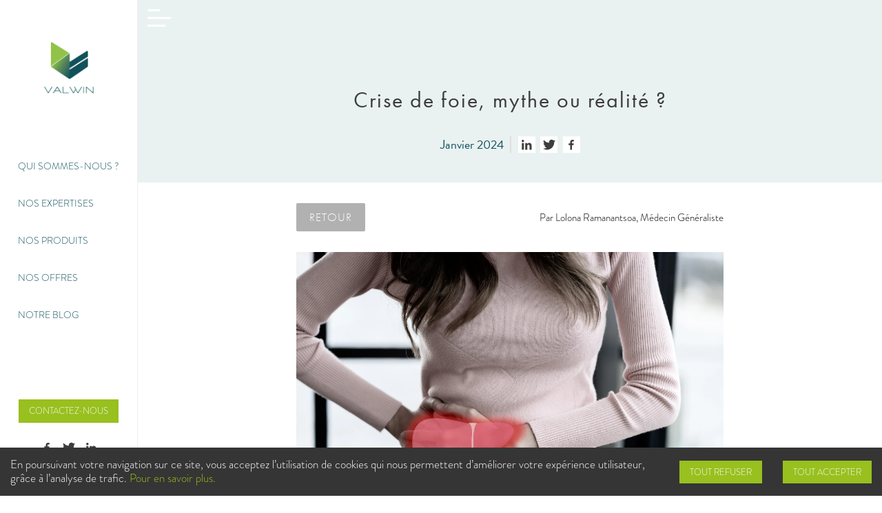

--- FILE ---
content_type: text/html; charset=utf-8
request_url: https://www.valwin.fr/blog/20240115-crise-de-foie-mythe-ou-realite?pharmacyId=pharmaccord24-ruy-ruy-montceau
body_size: 13105
content:
<!DOCTYPE html><html><head><meta charSet="utf-8"/><meta name="viewport" content="width=device-width, initial-scale=1"/><link rel="preload" as="image" href="https://s3-eu-west-1.amazonaws.com/valwin/pharmacygroup-prod/valwin/blog/9cf22282-6985-4918-9276-ecf053e6bc16/asset/630e3f15-d686-4aae-b31b-6bd7ff69b3c1.webp"/><link rel="stylesheet" href="/_next/static/css/aeeeefc28ed95b38.css" data-precedence="next"/><link rel="stylesheet" href="/_next/static/css/87746d890c6bc9aa.css" data-precedence="next"/><link rel="preload" as="script" fetchPriority="low" href="/_next/static/chunks/webpack-98cbf3fe19607672.js"/><script src="/_next/static/chunks/fd9d1056-f2967054ba719545.js" async=""></script><script src="/_next/static/chunks/69-d7a679962d0b97c1.js" async=""></script><script src="/_next/static/chunks/main-app-098b15b6b0a264c8.js" async=""></script><script src="/_next/static/chunks/749-8ae928d9c1c4a451.js" async=""></script><script src="/_next/static/chunks/975-f1bc650c9440c881.js" async=""></script><script src="/_next/static/chunks/840-fc649152bc2f1783.js" async=""></script><script src="/_next/static/chunks/app/layout-ea74535463081ed4.js" async=""></script><script src="/_next/static/chunks/app/blog/%5Bslug%5D/page-a0f50cbce5a6c379.js" async=""></script><title>Crise de foie, mythe ou réalité ? - Valwin</title><meta name="description" content="Valwin accompagne les professionnels de santé dans leur démarche digitale : audit, conseil, édition de solutions de eSanté (site Internet pour pharmacie, app mobiles, logiciels) et développement d&#x27;outils spécialisés."/><meta property="og:title" content="Valwin - accueil"/><meta property="og:description" content="Valwin accompagne les professionnels de santé dans leur démarche digitale : audit, conseil, édition de solutions de eSanté (site Internet pour pharmacie, app mobiles, logiciels) et développement d&#x27;outils spécialisés."/><meta property="og:locale" content="fr_FR"/><meta property="og:image" content="https://www.valwin.fr/images/META.webp"/><meta property="og:type" content="website"/><meta name="twitter:card" content="summary_large_image"/><meta name="twitter:title" content="Valwin - accueil"/><meta name="twitter:description" content="Valwin accompagne les professionnels de santé dans leur démarche digitale : audit, conseil, édition de solutions de eSanté (site Internet pour pharmacie, app mobiles, logiciels) et développement d&#x27;outils spécialisés."/><meta name="twitter:image" content="https://www.valwin.fr/images/META.webp"/><link rel="icon" href="/favicon.ico" type="image/x-icon" sizes="16x16"/><script src="/_next/static/chunks/polyfills-c67a75d1b6f99dc8.js" noModule=""></script></head><body itemScope="" itemType="https://schema.org/WebPage"><div id="root"><main id="top"><section class="content"><article class="blog-article"><header class="blog-article__header"><h1 class="blog-article__header__title">Crise de foie, mythe ou réalité ?</h1><div class="blog-article__header__subtitle social"><div class="blog-article__header__subtitle__pubdate">Janvier 2024</div><div class="blog-article__header__subtitle__separator"></div><div class="blog-article__header__subtitle__social-networks"><a href="http://www.linkedin.com/shareArticle?mini=true&amp;url=https://valwin.fr/blog/20240115-crise-de-foie-mythe-ou-realite" target="_blank" rel="noopener" title="Partager sur LinkedIn" class="linkedin"><img alt="linkedin icon" loading="lazy" width="66" height="66" decoding="async" data-nimg="1" class="social__icon" style="color:transparent" src="/_next/static/media/linkedin.49c80e46.svg"/></a><a href="https://twitter.com/intent/tweet?url=https://valwin.fr/blog/20240115-crise-de-foie-mythe-ou-realite" target="_blank" rel="noopener" title="Partager sur Twitter" class="twitter"><img alt="twitter icon" loading="lazy" width="66" height="66" decoding="async" data-nimg="1" class="social__icon" style="color:transparent" src="/_next/static/media/twitter.1a9afaba.svg"/></a><a href="https://www.facebook.com/sharer/sharer.php?u=https://valwin.fr/blog/20240115-crise-de-foie-mythe-ou-realite&amp;picture=https://s3-eu-west-1.amazonaws.com/valwin/pharmacygroup-prod/valwin/blog/9cf22282-6985-4918-9276-ecf053e6bc16/asset/630e3f15-d686-4aae-b31b-6bd7ff69b3c1.webp&amp;display=popup" target="_blank" rel="noopener" title="Partager sur Facebook" class="facebook"><img alt="facebook icon" loading="lazy" width="66" height="66" decoding="async" data-nimg="1" class="social__icon" style="color:transparent" src="/_next/static/media/facebook.0aba011d.svg"/></a></div></div></header><div class="blog-article__back"><a href="/blog" class="cta">Retour</a><div class="author">Par <!-- -->Lolona Ramanantsoa, Médecin Généraliste</div></div><div class="blog-article__image"><img alt="image" class="image" src="https://s3-eu-west-1.amazonaws.com/valwin/pharmacygroup-prod/valwin/blog/9cf22282-6985-4918-9276-ecf053e6bc16/asset/630e3f15-d686-4aae-b31b-6bd7ff69b3c1.webp"/></div><div class="blog-article__content"><h2><strong>Crise de foie, mythe ou réalité ? </strong>&nbsp;</h2>
<p>Les festivités de fin d’année arrivent à grands pas et vous redoutez déjà une crise de foie, comme celle qui vous a lessivé.e l’année précédente. Inconfort, nausées, douleurs abdominales… Avouons-le, ce n’est pas terrible pour finir une année ou pour en débuter une nouvelle ! Mais ces troubles sont-ils réellement du fait de votre foie, ou est-ce une croyance populaire qui a la peau dure ?  Est-ce une fatalité ?&nbsp;&nbsp;&nbsp;</p>
<h2><strong>Une crise de foi, c’est quoi exactement ? </strong>&nbsp;</h2>
<p>La crise de foie est une expression qui a la peau dure dans le langage populaire. Elle désigne l’ensemble de symptômes d’une indigestion, ou trouble dyspeptique, dans le jargon médical : suite à un repas trop riche, trop copieux et/ou trop arrosé, les aliments s'accumulent dans l'estomac. Ce qui arrive lorsque l’on fait moins attention à l’équilibre alimentaire. Et en période de fêtes, on abuse de chocolats, aliments riches en gras, en épices ou en sauce, desserts, boissons gazeuses ou alcoolisées, etc. Un excès qui provoque une accumulation alimentaire dans l’estomac, à l’origine des gênes : pesanteur gastrique, nausées, vomissements, remontées acides, éructations, ballonnements, maux de tête, langue pâteuse le lendemain, douleurs abdominales… Ces dernières sont provoquées par les contractions de la vésicule biliaire pour expulser les sels biliaires dans le duodénum, dont le rôle est d’aider à la digestion du gras. Il faut noter également que le stress et le tabac peuvent également être à l’origine de troubles digestifs. Ainsi, la crise de foie affecte l’estomac et la vésicule biliaire et nullement le foie, comme on a encore tendance à le croire de nos jours.&nbsp;&nbsp;</p>
<h2><strong>Crise de foie : mieux vaut prévenir que guérir</strong></h2>
<p>Cet adage prend tout son sens surtout en ces périodes de fêtes. Et puisque la prétendue crise de foie est la conséquence d’un excès, la prévention est simple, mais oh combien difficile à appliquer face aux tentations. Vous l’aurez compris : c’est la modération. Mais avec ces astuces, vous n’aurez plus d’excuses.&nbsp;&nbsp;</p>
<p>La modération ? C’est limiter la consommation de petits fours, de toasts au foie gras et autres gourmandises. L’astuce ? N’en prendre qu’une et une seule fois de ce que l’on vous présente à l’apéro. Il ne s’agit pas non plus de vous priver, mais c’est surtout une question d’appréciation de ce que vous avez en bouche. À table, ne vous resservez pas, surtout s’il s’agit de plats en sauce. Prenez le temps de mâcher : cela permet de mieux apprécier les saveurs et limitera le travail de votre estomac. Mais plus important encore, cela vous évitera de vous resservir puisque la sensation de satiété survient au bout de 20 minutes. Pensez à toujours alterner eau et boissons gazeuses ou alcoolisées. Cela limitera systématiquement votre consommation tout en vous hydratant convenablement. Pensez également à laisser du temps entre deux plats. Enfin, évitez de vous coucher immédiatement après le repas : effectuez une petite marche, tout au moins, activez-vous avant de vous allonger. Au repas suivant, mangez léger en privilégiant légumes, fruits et eau.&nbsp;&nbsp;</p>
<h2><strong>Crise de foie : que faire ? </strong>&nbsp;</h2>
<p>Une crise de foie peut survenir à n’importe quelle période de l’année, et non seulement lors des festivités. Si cela vous arrive, la seule chose à faire est de mettre votre estomac au repos pendant 24 à 48 heures au moins. Rassurez-vous, cela ne signifie pas jeûner, mais presque ! Prenez des bouillons de légumes, des fruits et des légumes cuits, plus faciles à digérer et moins irritatifs. Dans tous les cas, durant ce laps de temps voire un peu plus, faites l’impasse sur les fritures, les plats en sauce, et la viande que vous réintroduirez seulement lorsque vous sentirez que votre souci est réglé.&nbsp;&nbsp;</p>
<p>La prise de médicament peut-être nécessaire si les symptômes sont importants ou inconfortables pour vous. Selon ce que vous présentez, vous pouvez prendre un antalgique type paracétamol, un antispasmodique, un antiacide ou un pansement gastrique, un antiémétique… Évitez également les excitants : cigarette, épices, thé, café… Consultez si le malaise dure au-delà de 72 heures. Et rappelez-vous : en tout temps, mangez et buvez avec modération. Mâchez et prenez le temps d’apprécier vos mets. Votre estomac vous en remerciera.</p>
<h2><strong>Référence</strong> :</h2>
<p><a href="https://www.allodocteurs.fr/alimentation-digestion-digestion-difficile-repas-de-fete-la-crise-de-foie-mythe-ou-realite-9060.html" target="_blank"><ins>https://www.allodocteurs.fr/alimentation-digestion-digestion-difficile-repas-de-fete-la-crise-de-foie-mythe-ou-realite-9060.html</ins></a></p>
<p><a href="https://www.creapharma.ch/indigestion.htm" target="_blank"><ins>https://www.creapharma.ch/indigestion.htm</ins></a></p>
<p><a href="https://www.vulgaris-medical.com/encyclopedie-medicale/crise-de-foie/" target="_blank"><ins>https://www.vulgaris-medical.com/encyclopedie-medicale/crise-de-foie/</ins></a></p>
</div></article></section><aside class="sidebar" itemScope="" itemType="https://schema.org/Organization"><a href="/"><img itemProp="logo" alt="logo valwin" loading="lazy" width="835" height="835" decoding="async" data-nimg="1" class="logo" style="color:transparent" srcSet="/_next/image?url=%2F_next%2Fstatic%2Fmedia%2Flogo_valwin.8de837e2.png&amp;w=1080&amp;q=75 1x, /_next/image?url=%2F_next%2Fstatic%2Fmedia%2Flogo_valwin.8de837e2.png&amp;w=1920&amp;q=75 2x" src="/_next/image?url=%2F_next%2Fstatic%2Fmedia%2Flogo_valwin.8de837e2.png&amp;w=1920&amp;q=75"/></a><nav><div class="links"><ul class="main"><a activeclassname="active" href="/qui-sommes-nous"><li>Qui sommes-nous <span class="brandon_hack">?</span></li></a><a activeclassname="active" href="/notre-expertise"><li>Nos expertises</li></a><a activeclassname="active" href="/notre-produit"><li>Nos produits</li></a><a activeclassname="active" href="/notre-offre"><li>Nos offres</li></a><a activeclassname="active" href="/blog"><li>Notre blog</li></a><a activeclassname="active" class="hide-m-and-up" href="/contact"><li>Contact et actualités</li></a><a activeclassname="active" class="hide-m-and-up" href="/mentions-legales"><li>Mentions légales</li></a></ul></div></nav><div class="footer-sidemenu"><a class="contact" href="/contactez-nous"><div class="contact__info"><p class="contact__info__question">Contactez-nous</p></div></a><ul class="social"><li><a target="blank" href="https://www.facebook.com/valwin.sante/"><img alt="facebook logo" loading="lazy" width="66" height="66" decoding="async" data-nimg="1" class="social__icon social__icon--dark" style="color:transparent" src="/_next/static/media/facebook.0aba011d.svg"/></a></li><li><a target="blank" href="https://twitter.com/Valwin_"><img alt="twitter logo" loading="lazy" width="66" height="66" decoding="async" data-nimg="1" class="social__icon social__icon--dark" style="color:transparent" src="/_next/static/media/twitter.1a9afaba.svg"/></a></li><li><a target="blank" href="https://www.linkedin.com/authwall?trk=bf&amp;trkInfo=bf&amp;originalReferer=https%3A%2F%2Fvalwin.fr&amp;sessionRedirect=https%3A%2F%2Fwww.linkedin.com%2Fcompany%2Fvalwin"><img alt="linkedin logo" loading="lazy" width="66" height="66" decoding="async" data-nimg="1" class="social__icon social__icon--dark" style="color:transparent" src="/_next/static/media/linkedin.49c80e46.svg"/></a></li></ul><p class="copyright">© 2017-<!-- -->2026<!-- --> Valwin</p></div></aside></main><header class="navbar"><img alt="menu" loading="lazy" width="66" height="66" decoding="async" data-nimg="1" class="menuToggle menuToggle--black" style="color:transparent;width:52px;height:52px" src="/_next/static/media/menu.28764832.svg"/><img alt="menu hamburger" loading="lazy" width="217" height="217" decoding="async" data-nimg="1" class="menuToggle menuToggle--white" style="color:transparent;width:42px;height:52px" srcSet="/_next/image?url=%2F_next%2Fstatic%2Fmedia%2Fhamburger.a1de22c5.png&amp;w=256&amp;q=75 1x, /_next/image?url=%2F_next%2Fstatic%2Fmedia%2Fhamburger.a1de22c5.png&amp;w=640&amp;q=75 2x" src="/_next/image?url=%2F_next%2Fstatic%2Fmedia%2Fhamburger.a1de22c5.png&amp;w=640&amp;q=75"/><a class="home" href="/"><img alt="title" loading="lazy" width="168" height="66" decoding="async" data-nimg="1" class="title" style="color:transparent" src="/_next/static/media/valwin_title.5873521a.svg"/></a><nav class="navigation"><img alt="menu close" loading="lazy" width="66" height="66" decoding="async" data-nimg="1" class="menuToggle" style="color:transparent;width:auto;height:auto" src="/_next/static/media/close.65cf5ebf.svg"/><div class="links"><a class="home" href="/"><img alt="title" loading="lazy" width="168" height="66" decoding="async" data-nimg="1" class="title" style="color:transparent" src="/_next/static/media/valwin_title_white.e628012a.svg"/></a><ul class="main"><a activeclassname="active" href="/qui-sommes-nous"><li>Qui sommes-nous <span class="brandon_hack">?</span></li></a><a activeclassname="active" href="/notre-expertise"><li>Notre expertise</li></a><a activeclassname="active" href="/notre-produit"><li>Notre produit</li></a><a activeclassname="active" href="/notre-offre"><li>Notre offre</li></a><a activeclassname="active" href="/blog"><li>Notre blog</li></a><a activeclassname="active" class="hide-m-and-up" href="/contact"><li>Contact et actualités</li></a><a activeclassname="active" class="hide-m-and-up" href="/mentions-legales"><li>Mentions légales</li></a></ul><ul class="social"><li><a target="blank" href="https://www.facebook.com/valwin.sante/"><img alt="facebook logo" loading="lazy" width="66" height="66" decoding="async" data-nimg="1" class="social__icon social__icon--dark" style="color:transparent" src="/_next/static/media/facebook.0aba011d.svg"/><img alt="white facebook logo" loading="lazy" width="66" height="66" decoding="async" data-nimg="1" class="social__icon social__icon--white" style="color:transparent" src="/_next/static/media/facebook-white.b5ed6061.svg"/></a></li><li><a target="blank" href="https://twitter.com/Valwin_"><img alt="twitter logo" loading="lazy" width="66" height="66" decoding="async" data-nimg="1" class="social__icon social__icon--dark" style="color:transparent" src="/_next/static/media/twitter.1a9afaba.svg"/><img alt="white twitter logo" loading="lazy" width="66" height="66" decoding="async" data-nimg="1" class="social__icon social__icon--white" style="color:transparent" src="/_next/static/media/twitter-white.0c2b15b7.svg"/></a></li><li><a target="blank" href="https://www.linkedin.com/authwall?trk=bf&amp;trkInfo=bf&amp;originalReferer=https%3A%2F%2Fvalwin.fr&amp;sessionRedirect=https%3A%2F%2Fwww.linkedin.com%2Fcompany%2Fvalwin"><img alt="linkedin logo" loading="lazy" width="66" height="66" decoding="async" data-nimg="1" class="social__icon social__icon--dark" style="color:transparent" src="/_next/static/media/linkedin.49c80e46.svg"/><img alt="white linkedin logo" loading="lazy" width="66" height="66" decoding="async" data-nimg="1" class="social__icon social__icon--white" style="color:transparent" src="/_next/static/media/linkedin-white.097b57f7.svg"/></a></li></ul></div></nav><a class="contact" href="/contactez-nous"><img alt="phone" loading="lazy" width="66" height="66" decoding="async" data-nimg="1" class="phone" style="color:transparent;width:52px;height:52px" src="/_next/static/media/phone.bb476677.svg"/><div class="contact__info"><p class="contact__info__question">Contactez-nous</p></div></a></header><footer class="footer"><a class="footer__logo" href="/"><img alt="Valwin" loading="lazy" width="73" height="75" decoding="async" data-nimg="1" style="color:transparent;width:auto;height:75px" src="/_next/static/media/logo_valwin_white.d30b870a.svg"/></a><div class="footer__content"><section><h3 class="hide-up-to-l">Contactez-nous</h3><h3 class="hide-l-and-up">Contact</h3><p><a href="tel:+33760016390">07 60 01 64 70</a><br/><a href="mailto:contact@valwin.fr">contact@valwin.fr</a></p></section><section><h3 class="hide-up-to-l">Nous recrutons</h3><h3 class="hide-l-and-up">Recrutement</h3><p><a target="blank" href="https://www.welcometothejungle.co/companies/valwin/jobs">Toutes les annonces</a></p></section><section><p><a href="/mentions-legales">Mentions légales</a></p><p><a href="/application-politique-confidentialite">Politique de confidentialité</a></p></section></div></footer><script>(function(d) {var config = { kitId: 'zut6czj', scriptTimeout: 3000, async: true }, h=d.documentElement,t=setTimeout(function(){h.className=h.className.replace(/\bwf-loading\b/g,"")+" wf-inactive";},config.scriptTimeout),tk=d.createElement("script"),f=false,s=d.getElementsByTagName("script")[0],a;h.className+=" wf-loading";tk.src='https://use.typekit.net/'+config.kitId+'.js';tk.async=true;tk.onload=tk.onreadystatechange=function(){a=this.readyState;if(f||a&&a!="complete"&&a!="loaded")return;f=true;clearTimeout(t);try{Typekit.load(config)}catch(e){}};s.parentNode.insertBefore(tk,s) })(document);</script></div><script src="/_next/static/chunks/webpack-98cbf3fe19607672.js" async=""></script><script>(self.__next_f=self.__next_f||[]).push([0]);self.__next_f.push([2,null])</script><script>self.__next_f.push([1,"1:HL[\"/_next/static/css/aeeeefc28ed95b38.css\",\"style\"]\n0:\"$L2\"\n"])</script><script>self.__next_f.push([1,"3:HL[\"/_next/static/css/87746d890c6bc9aa.css\",\"style\"]\n"])</script><script>self.__next_f.push([1,"4:I[47690,[],\"\"]\n7:I[5613,[],\"\"]\n9:I[31778,[],\"\"]\na:I[25250,[\"749\",\"static/chunks/749-8ae928d9c1c4a451.js\",\"975\",\"static/chunks/975-f1bc650c9440c881.js\",\"840\",\"static/chunks/840-fc649152bc2f1783.js\",\"185\",\"static/chunks/app/layout-ea74535463081ed4.js\"],\"\"]\nb:I[81749,[\"749\",\"static/chunks/749-8ae928d9c1c4a451.js\",\"308\",\"static/chunks/app/blog/%5Bslug%5D/page-a0f50cbce5a6c379.js\"],\"Image\"]\nc:I[38847,[\"749\",\"static/chunks/749-8ae928d9c1c4a451.js\",\"975\",\"static/chunks/975-f1bc650c9440c881.js\",\"840\",\"static/chun"])</script><script>self.__next_f.push([1,"ks/840-fc649152bc2f1783.js\",\"185\",\"static/chunks/app/layout-ea74535463081ed4.js\"],\"\"]\nd:I[1346,[\"749\",\"static/chunks/749-8ae928d9c1c4a451.js\",\"975\",\"static/chunks/975-f1bc650c9440c881.js\",\"840\",\"static/chunks/840-fc649152bc2f1783.js\",\"185\",\"static/chunks/app/layout-ea74535463081ed4.js\"],\"\"]\ne:I[80536,[\"749\",\"static/chunks/749-8ae928d9c1c4a451.js\",\"975\",\"static/chunks/975-f1bc650c9440c881.js\",\"840\",\"static/chunks/840-fc649152bc2f1783.js\",\"185\",\"static/chunks/app/layout-ea74535463081ed4.js\"],\"\"]\n10:I[48955,[]"])</script><script>self.__next_f.push([1,",\"\"]\n8:[\"slug\",\"20240115-crise-de-foie-mythe-ou-realite\",\"d\"]\n11:[]\n"])</script><script>self.__next_f.push([1,"2:[[[\"$\",\"link\",\"0\",{\"rel\":\"stylesheet\",\"href\":\"/_next/static/css/aeeeefc28ed95b38.css\",\"precedence\":\"next\",\"crossOrigin\":\"$undefined\"}]],[\"$\",\"$L4\",null,{\"buildId\":\"PP9tQQmX46O73AaYbNtwo\",\"assetPrefix\":\"\",\"initialCanonicalUrl\":\"/blog/20240115-crise-de-foie-mythe-ou-realite?pharmacyId=pharmaccord24-ruy-ruy-montceau\",\"initialTree\":[\"\",{\"children\":[\"blog\",{\"children\":[[\"slug\",\"20240115-crise-de-foie-mythe-ou-realite\",\"d\"],{\"children\":[\"__PAGE__?{\\\"pharmacyId\\\":\\\"pharmaccord24-ruy-ruy-montceau\\\"}\",{}]}]}]},\"$undefined\",\"$undefined\",true],\"initialSeedData\":[\"\",{\"children\":[\"blog\",{\"children\":[[\"slug\",\"20240115-crise-de-foie-mythe-ou-realite\",\"d\"],{\"children\":[\"__PAGE__\",{},[\"$L5\",\"$L6\",null]]},[\"$\",\"$L7\",null,{\"parallelRouterKey\":\"children\",\"segmentPath\":[\"children\",\"blog\",\"children\",\"$8\",\"children\"],\"loading\":\"$undefined\",\"loadingStyles\":\"$undefined\",\"loadingScripts\":\"$undefined\",\"hasLoading\":false,\"error\":\"$undefined\",\"errorStyles\":\"$undefined\",\"errorScripts\":\"$undefined\",\"template\":[\"$\",\"$L9\",null,{}],\"templateStyles\":\"$undefined\",\"templateScripts\":\"$undefined\",\"notFound\":\"$undefined\",\"notFoundStyles\":\"$undefined\",\"styles\":[[\"$\",\"link\",\"0\",{\"rel\":\"stylesheet\",\"href\":\"/_next/static/css/87746d890c6bc9aa.css\",\"precedence\":\"next\",\"crossOrigin\":\"$undefined\"}]]}]]},[\"$\",\"$L7\",null,{\"parallelRouterKey\":\"children\",\"segmentPath\":[\"children\",\"blog\",\"children\"],\"loading\":\"$undefined\",\"loadingStyles\":\"$undefined\",\"loadingScripts\":\"$undefined\",\"hasLoading\":false,\"error\":\"$undefined\",\"errorStyles\":\"$undefined\",\"errorScripts\":\"$undefined\",\"template\":[\"$\",\"$L9\",null,{}],\"templateStyles\":\"$undefined\",\"templateScripts\":\"$undefined\",\"notFound\":\"$undefined\",\"notFoundStyles\":\"$undefined\",\"styles\":null}]]},[null,[\"$\",\"html\",null,{\"children\":[null,[\"$\",\"body\",null,{\"itemScope\":true,\"itemType\":\"https://schema.org/WebPage\",\"children\":[\"$\",\"div\",null,{\"id\":\"root\",\"children\":[[[\"$\",\"main\",null,{\"id\":\"top\",\"children\":[[\"$\",\"section\",null,{\"className\":\"content\",\"children\":[\"$\",\"$L7\",null,{\"parallelRouterKey\":\"children\",\"segmentPath\":[\"children\"],\"loading\":\"$undefined\",\"loadingStyles\":\"$undefined\",\"loadingScripts\":\"$undefined\",\"hasLoading\":false,\"error\":\"$undefined\",\"errorStyles\":\"$undefined\",\"errorScripts\":\"$undefined\",\"template\":[\"$\",\"$L9\",null,{}],\"templateStyles\":\"$undefined\",\"templateScripts\":\"$undefined\",\"notFound\":[[\"$\",\"title\",null,{\"children\":\"404: This page could not be found.\"}],[\"$\",\"div\",null,{\"style\":{\"fontFamily\":\"system-ui,\\\"Segoe UI\\\",Roboto,Helvetica,Arial,sans-serif,\\\"Apple Color Emoji\\\",\\\"Segoe UI Emoji\\\"\",\"height\":\"100vh\",\"textAlign\":\"center\",\"display\":\"flex\",\"flexDirection\":\"column\",\"alignItems\":\"center\",\"justifyContent\":\"center\"},\"children\":[\"$\",\"div\",null,{\"children\":[[\"$\",\"style\",null,{\"dangerouslySetInnerHTML\":{\"__html\":\"body{color:#000;background:#fff;margin:0}.next-error-h1{border-right:1px solid rgba(0,0,0,.3)}@media (prefers-color-scheme:dark){body{color:#fff;background:#000}.next-error-h1{border-right:1px solid rgba(255,255,255,.3)}}\"}}],[\"$\",\"h1\",null,{\"className\":\"next-error-h1\",\"style\":{\"display\":\"inline-block\",\"margin\":\"0 20px 0 0\",\"padding\":\"0 23px 0 0\",\"fontSize\":24,\"fontWeight\":500,\"verticalAlign\":\"top\",\"lineHeight\":\"49px\"},\"children\":\"404\"}],[\"$\",\"div\",null,{\"style\":{\"display\":\"inline-block\"},\"children\":[\"$\",\"h2\",null,{\"style\":{\"fontSize\":14,\"fontWeight\":400,\"lineHeight\":\"49px\",\"margin\":0},\"children\":\"This page could not be found.\"}]}]]}]}]],\"notFoundStyles\":[],\"styles\":null}]}],[\"$\",\"aside\",null,{\"className\":\"sidebar\",\"itemScope\":true,\"itemType\":\"https://schema.org/Organization\",\"children\":[[\"$\",\"$La\",null,{\"href\":\"/\",\"children\":[\"$\",\"$Lb\",null,{\"src\":{\"src\":\"/_next/static/media/logo_valwin.8de837e2.png\",\"height\":835,\"width\":835,\"blurDataURL\":\"[data-uri]\",\"blurWidth\":8,\"blurHeight\":8},\"className\":\"logo\",\"itemProp\":\"logo\",\"alt\":\"logo valwin\"}]}],[\"$\",\"nav\",null,{\"children\":[\"$\",\"div\",null,{\"className\":\"links\",\"children\":[\"$\",\"ul\",null,{\"className\":\"main\",\"children\":[[\"$\",\"$La\",null,{\"href\":\"/qui-sommes-nous\",\"activeclassname\":\"active\",\"children\":[\"$\",\"li\",null,{\"children\":[\"Qui sommes-nous \",[\"$\",\"span\",null,{\"className\":\"brandon_hack\",\"children\":\"?\"}]]}]}],[\"$\",\"$La\",null,{\"href\":\"/notre-expertise\",\"activeclassname\":\"active\",\"children\":[\"$\",\"li\",null,{\"children\":\"Nos expertises\"}]}],[\"$\",\"$La\",null,{\"href\":\"/notre-produit\",\"activeclassname\":\"active\",\"children\":[\"$\",\"li\",null,{\"children\":\"Nos produits\"}]}],[\"$\",\"$La\",null,{\"href\":\"/notre-offre\",\"activeclassname\":\"active\",\"children\":[\"$\",\"li\",null,{\"children\":\"Nos offres\"}]}],[\"$\",\"$La\",null,{\"href\":\"/blog\",\"activeclassname\":\"active\",\"children\":[\"$\",\"li\",null,{\"children\":\"Notre blog\"}]}],[\"$\",\"$La\",null,{\"href\":\"/contact\",\"activeclassname\":\"active\",\"className\":\"hide-m-and-up\",\"children\":[\"$\",\"li\",null,{\"children\":\"Contact et actualités\"}]}],[\"$\",\"$La\",null,{\"href\":\"/mentions-legales\",\"activeclassname\":\"active\",\"className\":\"hide-m-and-up\",\"children\":[\"$\",\"li\",null,{\"children\":\"Mentions légales\"}]}]]}]}]}],[\"$\",\"div\",null,{\"className\":\"footer-sidemenu\",\"children\":[[\"$\",\"$La\",null,{\"href\":\"/contactez-nous\",\"className\":\"contact\",\"children\":[\"$\",\"div\",null,{\"className\":\"contact__info\",\"children\":[\"$\",\"p\",null,{\"className\":\"contact__info__question\",\"children\":\"Contactez-nous\"}]}]}],[\"$\",\"ul\",null,{\"className\":\"social\",\"children\":[[\"$\",\"li\",null,{\"children\":[\"$\",\"a\",null,{\"target\":\"blank\",\"href\":\"https://www.facebook.com/valwin.sante/\",\"children\":[\"$\",\"$Lb\",null,{\"className\":\"social__icon social__icon--dark\",\"src\":{\"src\":\"/_next/static/media/facebook.0aba011d.svg\",\"height\":66,\"width\":66,\"blurWidth\":0,\"blurHeight\":0},\"alt\":\"facebook logo\"}]}]}],[\"$\",\"li\",null,{\"children\":[\"$\",\"a\",null,{\"target\":\"blank\",\"href\":\"https://twitter.com/Valwin_\",\"children\":[\"$\",\"$Lb\",null,{\"className\":\"social__icon social__icon--dark\",\"src\":{\"src\":\"/_next/static/media/twitter.1a9afaba.svg\",\"height\":66,\"width\":66,\"blurWidth\":0,\"blurHeight\":0},\"alt\":\"twitter logo\"}]}]}],[\"$\",\"li\",null,{\"children\":[\"$\",\"a\",null,{\"target\":\"blank\",\"href\":\"https://www.linkedin.com/authwall?trk=bf\u0026trkInfo=bf\u0026originalReferer=https%3A%2F%2Fvalwin.fr\u0026sessionRedirect=https%3A%2F%2Fwww.linkedin.com%2Fcompany%2Fvalwin\",\"children\":[\"$\",\"$Lb\",null,{\"className\":\"social__icon social__icon--dark\",\"src\":{\"src\":\"/_next/static/media/linkedin.49c80e46.svg\",\"height\":66,\"width\":66,\"blurWidth\":0,\"blurHeight\":0},\"alt\":\"linkedin logo\"}]}]}]]}],[\"$\",\"p\",null,{\"className\":\"copyright\",\"children\":[\"© 2017-\",2026,\" Valwin\"]}]]}]]}],[\"$\",\"$Lc\",null,{}]]}],[\"$\",\"$Ld\",null,{\"siteMetadata\":{\"siteUrl\":\"https://www.valwin.fr\",\"title\":\"Valwin\",\"contact\":{\"email\":\"contact@valwin.fr\",\"address\":\"Valwin, 86 Quai de la Fosse, 44000 Nantes\",\"tel\":\"+33760016390\",\"telFormatted\":\"07 60 01 64 70\"},\"legal\":{\"address\":\"86 Quai de la Fosse 44000 Nantes\",\"editor\":\"\u003cabbr title=\\\"Mademoiselle\\\"\u003eMelle\u003c/abbr\u003e Camille \u003cspan style=\\\"text-transform: uppercase; \\\"\u003eFreisz\u003c/span\u003e – contact@valwin.fr\",\"webmaster\":\"\u003cabbr title=\\\"Monsieur\\\"\u003eM.\u003c/abbr\u003e Alexis \u003cspan style=\\\"text-transform: uppercase; \\\"\u003eGuéganno\u003c/span\u003e – agueganno@valwin.fr\",\"appHost\":\"\u003cspan style=\\\"text-transform: uppercase; \\\"\u003eClaranet\u003c/span\u003e, 18 rue du Faubourg du Temple, 75011 PARIS\",\"host\":\"Clever Cloud SAS - 3 rue de l’Allier, 44000 Nantes\",\"form\":\"Société par action simplifiée\",\"siren\":\"791 450 653\",\"capital\":\"40 500 €\",\"vatNumber\":\"FR36 791450653\",\"cnil\":{\"number\":\"XXX\",\"date\":\"XXXX\"}},\"jobOffers\":{\"url\":\"https://www.welcometothejungle.co/companies/valwin/jobs\",\"text\":\"Toutes les annonces\",\"techUrl\":\"https://www.welcometothejungle.co/companies/valwin/tech\"},\"appUrls\":{\"android\":\"https://play.google.com/store/apps/details?id=com.Valwin\",\"ios\":\"https://itunes.apple.com/us/app/valwin/id1155037641\"}}}]],[\"$\",\"$Le\",null,{}]]}]}]]}],null]],\"initialHead\":[false,\"$Lf\"],\"globalErrorComponent\":\"$10\",\"missingSlots\":\"$W11\"}]]\n"])</script><script>self.__next_f.push([1,"12:{\"src\":\"/_next/static/media/linkedin.49c80e46.svg\",\"height\":66,\"width\":66,\"blurWidth\":0,\"blurHeight\":0}\n13:{\"src\":\"/_next/static/media/twitter.1a9afaba.svg\",\"height\":66,\"width\":66,\"blurWidth\":0,\"blurHeight\":0}\n14:{\"src\":\"/_next/static/media/facebook.0aba011d.svg\",\"height\":66,\"width\":66,\"blurWidth\":0,\"blurHeight\":0}\n15:T14cf,"])</script><script>self.__next_f.push([1,"\u003ch2\u003e\u003cstrong\u003eCrise de foie, mythe ou réalité ? \u003c/strong\u003e\u0026nbsp;\u003c/h2\u003e\n\u003cp\u003eLes festivités de fin d’année arrivent à grands pas et vous redoutez déjà une crise de foie, comme celle qui vous a lessivé.e l’année précédente. Inconfort, nausées, douleurs abdominales… Avouons-le, ce n’est pas terrible pour finir une année ou pour en débuter une nouvelle ! Mais ces troubles sont-ils réellement du fait de votre foie, ou est-ce une croyance populaire qui a la peau dure ?  Est-ce une fatalité ?\u0026nbsp;\u0026nbsp;\u0026nbsp;\u003c/p\u003e\n\u003ch2\u003e\u003cstrong\u003eUne crise de foi, c’est quoi exactement ? \u003c/strong\u003e\u0026nbsp;\u003c/h2\u003e\n\u003cp\u003eLa crise de foie est une expression qui a la peau dure dans le langage populaire. Elle désigne l’ensemble de symptômes d’une indigestion, ou trouble dyspeptique, dans le jargon médical : suite à un repas trop riche, trop copieux et/ou trop arrosé, les aliments s'accumulent dans l'estomac. Ce qui arrive lorsque l’on fait moins attention à l’équilibre alimentaire. Et en période de fêtes, on abuse de chocolats, aliments riches en gras, en épices ou en sauce, desserts, boissons gazeuses ou alcoolisées, etc. Un excès qui provoque une accumulation alimentaire dans l’estomac, à l’origine des gênes : pesanteur gastrique, nausées, vomissements, remontées acides, éructations, ballonnements, maux de tête, langue pâteuse le lendemain, douleurs abdominales… Ces dernières sont provoquées par les contractions de la vésicule biliaire pour expulser les sels biliaires dans le duodénum, dont le rôle est d’aider à la digestion du gras. Il faut noter également que le stress et le tabac peuvent également être à l’origine de troubles digestifs. Ainsi, la crise de foie affecte l’estomac et la vésicule biliaire et nullement le foie, comme on a encore tendance à le croire de nos jours.\u0026nbsp;\u0026nbsp;\u003c/p\u003e\n\u003ch2\u003e\u003cstrong\u003eCrise de foie : mieux vaut prévenir que guérir\u003c/strong\u003e\u003c/h2\u003e\n\u003cp\u003eCet adage prend tout son sens surtout en ces périodes de fêtes. Et puisque la prétendue crise de foie est la conséquence d’un excès, la prévention est simple, mais oh combien difficile à appliquer face aux tentations. Vous l’aurez compris : c’est la modération. Mais avec ces astuces, vous n’aurez plus d’excuses.\u0026nbsp;\u0026nbsp;\u003c/p\u003e\n\u003cp\u003eLa modération ? C’est limiter la consommation de petits fours, de toasts au foie gras et autres gourmandises. L’astuce ? N’en prendre qu’une et une seule fois de ce que l’on vous présente à l’apéro. Il ne s’agit pas non plus de vous priver, mais c’est surtout une question d’appréciation de ce que vous avez en bouche. À table, ne vous resservez pas, surtout s’il s’agit de plats en sauce. Prenez le temps de mâcher : cela permet de mieux apprécier les saveurs et limitera le travail de votre estomac. Mais plus important encore, cela vous évitera de vous resservir puisque la sensation de satiété survient au bout de 20 minutes. Pensez à toujours alterner eau et boissons gazeuses ou alcoolisées. Cela limitera systématiquement votre consommation tout en vous hydratant convenablement. Pensez également à laisser du temps entre deux plats. Enfin, évitez de vous coucher immédiatement après le repas : effectuez une petite marche, tout au moins, activez-vous avant de vous allonger. Au repas suivant, mangez léger en privilégiant légumes, fruits et eau.\u0026nbsp;\u0026nbsp;\u003c/p\u003e\n\u003ch2\u003e\u003cstrong\u003eCrise de foie : que faire ? \u003c/strong\u003e\u0026nbsp;\u003c/h2\u003e\n\u003cp\u003eUne crise de foie peut survenir à n’importe quelle période de l’année, et non seulement lors des festivités. Si cela vous arrive, la seule chose à faire est de mettre votre estomac au repos pendant 24 à 48 heures au moins. Rassurez-vous, cela ne signifie pas jeûner, mais presque ! Prenez des bouillons de légumes, des fruits et des légumes cuits, plus faciles à digérer et moins irritatifs. Dans tous les cas, durant ce laps de temps voire un peu plus, faites l’impasse sur les fritures, les plats en sauce, et la viande que vous réintroduirez seulement lorsque vous sentirez que votre souci est réglé.\u0026nbsp;\u0026nbsp;\u003c/p\u003e\n\u003cp\u003eLa prise de médicament peut-être nécessaire si les symptômes sont importants ou inconfortables pour vous. Selon ce que vous présentez, vous pouvez prendre un antalgique type paracétamol, un antispasmodique, un antiacide ou un pansement gastrique, un antiémétique… Évitez également les excitants : cigarette, épices, thé, café… Consultez si le malaise dure au-delà de 72 heures. Et rappelez-vous : en tout temps, mangez et buvez avec modération. Mâchez et prenez le temps d’apprécier vos mets. Votre estomac vous en remerciera.\u003c/p\u003e\n\u003ch2\u003e\u003cstrong\u003eRéférence\u003c/strong\u003e :\u003c/h2\u003e\n\u003cp\u003e\u003ca href=\"https://www.allodocteurs.fr/alimentation-digestion-digestion-difficile-repas-de-fete-la-crise-de-foie-mythe-ou-realite-9060.html\" target=\"_blank\"\u003e\u003cins\u003ehttps://www.allodocteurs.fr/alimentation-digestion-digestion-difficile-repas-de-fete-la-crise-de-foie-mythe-ou-realite-9060.html\u003c/ins\u003e\u003c/a\u003e\u003c/p\u003e\n\u003cp\u003e\u003ca href=\"https://www.creapharma.ch/indigestion.htm\" target=\"_blank\"\u003e\u003cins\u003ehttps://www.creapharma.ch/indigestion.htm\u003c/ins\u003e\u003c/a\u003e\u003c/p\u003e\n\u003cp\u003e\u003ca href=\"https://www.vulgaris-medical.com/encyclopedie-medicale/crise-de-foie/\" target=\"_blank\"\u003e\u003cins\u003ehttps://www.vulgaris-medical.com/encyclopedie-medicale/crise-de-foie/\u003c/ins\u003e\u003c/a\u003e\u003c/p\u003e\n"])</script><script>self.__next_f.push([1,"6:[\"$\",\"article\",null,{\"className\":\"blog-article\",\"children\":[[\"$\",\"header\",null,{\"className\":\"blog-article__header\",\"children\":[[\"$\",\"h1\",null,{\"className\":\"blog-article__header__title\",\"children\":\"Crise de foie, mythe ou réalité ?\"}],[\"$\",\"div\",null,{\"className\":\"blog-article__header__subtitle social\",\"children\":[[\"$\",\"div\",null,{\"className\":\"blog-article__header__subtitle__pubdate\",\"children\":\"Janvier 2024\"}],[\"$\",\"div\",null,{\"className\":\"blog-article__header__subtitle__separator\"}],[\"$\",\"div\",null,{\"className\":\"blog-article__header__subtitle__social-networks\",\"children\":[[\"$\",\"a\",null,{\"href\":\"http://www.linkedin.com/shareArticle?mini=true\u0026url=https://valwin.fr/blog/20240115-crise-de-foie-mythe-ou-realite\",\"target\":\"_blank\",\"rel\":\"noopener\",\"title\":\"Partager sur LinkedIn\",\"className\":\"linkedin\",\"children\":[\"$\",\"$Lb\",null,{\"className\":\"social__icon\",\"src\":\"$12\",\"alt\":\"linkedin icon\"}]}],[\"$\",\"a\",null,{\"href\":\"https://twitter.com/intent/tweet?url=https://valwin.fr/blog/20240115-crise-de-foie-mythe-ou-realite\",\"target\":\"_blank\",\"rel\":\"noopener\",\"title\":\"Partager sur Twitter\",\"className\":\"twitter\",\"children\":[\"$\",\"$Lb\",null,{\"className\":\"social__icon\",\"src\":\"$13\",\"alt\":\"twitter icon\"}]}],[\"$\",\"a\",null,{\"href\":\"https://www.facebook.com/sharer/sharer.php?u=https://valwin.fr/blog/20240115-crise-de-foie-mythe-ou-realite\u0026picture=https://s3-eu-west-1.amazonaws.com/valwin/pharmacygroup-prod/valwin/blog/9cf22282-6985-4918-9276-ecf053e6bc16/asset/630e3f15-d686-4aae-b31b-6bd7ff69b3c1.webp\u0026display=popup\",\"target\":\"_blank\",\"rel\":\"noopener\",\"title\":\"Partager sur Facebook\",\"className\":\"facebook\",\"children\":[\"$\",\"$Lb\",null,{\"className\":\"social__icon\",\"src\":\"$14\",\"alt\":\"facebook icon\"}]}]]}]]}]]}],[\"$\",\"div\",null,{\"className\":\"blog-article__back\",\"children\":[[\"$\",\"a\",null,{\"href\":\"/blog\",\"className\":\"cta\",\"children\":\"Retour\"}],[\"$\",\"div\",null,{\"className\":\"author\",\"children\":[\"Par \",\"Lolona Ramanantsoa, Médecin Généraliste\"]}]]}],[\"$\",\"div\",null,{\"className\":\"blog-article__image\",\"children\":[\"$\",\"img\",null,{\"alt\":\"image\",\"className\":\"image\",\"src\":\"https://s3-eu-west-1.amazonaws.com/valwin/pharmacygroup-prod/valwin/blog/9cf22282-6985-4918-9276-ecf053e6bc16/asset/630e3f15-d686-4aae-b31b-6bd7ff69b3c1.webp\"}]}],[\"$\",\"div\",null,{\"className\":\"blog-article__content\",\"dangerouslySetInnerHTML\":{\"__html\":\"$15\"}}]]}]\n"])</script><script>self.__next_f.push([1,"f:[[\"$\",\"meta\",\"0\",{\"name\":\"viewport\",\"content\":\"width=device-width, initial-scale=1\"}],[\"$\",\"meta\",\"1\",{\"charSet\":\"utf-8\"}],[\"$\",\"title\",\"2\",{\"children\":\"Crise de foie, mythe ou réalité ? - Valwin\"}],[\"$\",\"meta\",\"3\",{\"name\":\"description\",\"content\":\"Valwin accompagne les professionnels de santé dans leur démarche digitale : audit, conseil, édition de solutions de eSanté (site Internet pour pharmacie, app mobiles, logiciels) et développement d'outils spécialisés.\"}],[\"$\",\"meta\",\"4\",{\"property\":\"og:title\",\"content\":\"Valwin - accueil\"}],[\"$\",\"meta\",\"5\",{\"property\":\"og:description\",\"content\":\"Valwin accompagne les professionnels de santé dans leur démarche digitale : audit, conseil, édition de solutions de eSanté (site Internet pour pharmacie, app mobiles, logiciels) et développement d'outils spécialisés.\"}],[\"$\",\"meta\",\"6\",{\"property\":\"og:locale\",\"content\":\"fr_FR\"}],[\"$\",\"meta\",\"7\",{\"property\":\"og:image\",\"content\":\"https://www.valwin.fr/images/META.webp\"}],[\"$\",\"meta\",\"8\",{\"property\":\"og:type\",\"content\":\"website\"}],[\"$\",\"meta\",\"9\",{\"name\":\"twitter:card\",\"content\":\"summary_large_image\"}],[\"$\",\"meta\",\"10\",{\"name\":\"twitter:title\",\"content\":\"Valwin - accueil\"}],[\"$\",\"meta\",\"11\",{\"name\":\"twitter:description\",\"content\":\"Valwin accompagne les professionnels de santé dans leur démarche digitale : audit, conseil, édition de solutions de eSanté (site Internet pour pharmacie, app mobiles, logiciels) et développement d'outils spécialisés.\"}],[\"$\",\"meta\",\"12\",{\"name\":\"twitter:image\",\"content\":\"https://www.valwin.fr/images/META.webp\"}],[\"$\",\"link\",\"13\",{\"rel\":\"icon\",\"href\":\"/favicon.ico\",\"type\":\"image/x-icon\",\"sizes\":\"16x16\"}]]\n"])</script><script>self.__next_f.push([1,"5:null\n"])</script><script>self.__next_f.push([1,""])</script></body></html>

--- FILE ---
content_type: application/javascript; charset=UTF-8
request_url: https://www.valwin.fr/_next/static/chunks/app/page-fb437bfd58b85796.js
body_size: 2656
content:
(self.webpackChunk_N_E=self.webpackChunk_N_E||[]).push([[931],{87442:function(e,s,n){Promise.resolve().then(n.bind(n,1716))},70319:function(e,s,n){"use strict";var t=n(3827),i=n(30677),a=n.n(i),r=n(1646),c=n.n(r);s.Z=e=>{let{width:s,height:n,maxDim:i}=e,r=Math.min(Math.min(s,i),Math.min(n,i)),l=r/2,o=r/2,_=r/2.5,m=1.2*_,d=1.6*_,h=a()(c()(0,8),e=>{let s=1===e||5===e?m:_,n=e*Math.PI/4,t=l+s*Math.cos(n);return"".concat(t,",").concat(o+s*Math.sin(n))}),u=a()([1,5],e=>{let s=e*Math.PI/4,n=l+m*Math.cos(s);return{x1:n,x2:l+d*Math.cos(s),y1:o+m*Math.sin(s),y2:o+d*Math.sin(s)}});return(0,t.jsxs)("svg",{width:r,height:r,viewBox:"0 0 ".concat(r," ").concat(r),className:"circle__circle",children:[(0,t.jsx)("circle",{cx:l,cy:o,r:_,className:"circle__circle__circle"}),(0,t.jsx)("polygon",{className:"circle__circle__circle",points:h.join(" ")}),a()(u,(e,s)=>{let{x1:n,x2:i,y1:a,y2:r}=e;return(0,t.jsx)("line",{className:"circle__circle__circle",x1:n,x2:i,y1:a,y2:r},s)})]})}},31800:function(e,s,n){"use strict";var t=n(3827),i=n(30677),a=n.n(i),r=n(1646),c=n.n(r);s.Z=e=>{let{width:s,height:n,maxDim:i}=e,r=Math.min(Math.min(s,i),Math.min(n,i)),l=r/2,o=r/2,_=r/2.5,m=a()(c()(0,280),e=>{let s=2*e*Math.PI/280,n=_+5,t=e%35?n+7:n+16,i=parseFloat((l+n*Math.cos(s)).toFixed(6));return{x1:i,x2:parseFloat((l+t*Math.cos(s)).toFixed(6)),y1:parseFloat((o+n*Math.sin(s)).toFixed(6)),y2:parseFloat((o+t*Math.sin(s)).toFixed(6))}});return(0,t.jsx)("svg",{width:r,height:r,viewBox:"0 0 ".concat(r," ").concat(r),className:"circle__graduations",children:a()(m,(e,s)=>{let{x1:n,x2:i,y1:a,y2:r}=e;return(0,t.jsx)("line",{className:"circle__circle__circle",x1:n,x2:i,y1:a,y2:r},s)})})}},1716:function(e,s,n){"use strict";n.r(s),n.d(s,{default:function(){return p}});var t=n(3827),i=n(20703),a=n(64090),r=n(25792),c={src:"/_next/static/media/homepage_intro_devices.1584b770.png",height:2e3,width:2500,blurDataURL:"[data-uri]",blurWidth:8,blurHeight:6},l=n(70319),o=n(31800),_=()=>{let[e,s]=(0,a.useState)({width:0,height:0});return(0,t.jsx)(r.Z,{bounds:!0,onResize:e=>{s(e.bounds)},children:s=>{let{measureRef:n}=s;return(0,t.jsx)("section",{ref:n,className:"home__content",children:(0,t.jsx)("div",{className:"container__circle",children:(0,t.jsxs)("div",{className:"circle",children:[(0,t.jsx)(l.Z,{width:e.width,height:e.height,maxDim:750}),(0,t.jsxs)("div",{className:"home__content__circle",children:[(0,t.jsx)("div",{className:"home__content__devices",children:(0,t.jsx)(i.default,{src:c,alt:"devices",width:375,height:300})}),(0,t.jsxs)("div",{className:"home__content__intro",children:[(0,t.jsxs)("dt",{className:"home__content__intro__title",children:["D\xe9veloppez",(0,t.jsx)("span",{className:"home__content__intro__title--lg",children:"la solution num\xe9rique"})]}),(0,t.jsx)("dt",{className:"home__content__intro__title--xs home__content__intro__title",children:"la solution num\xe9rique"}),(0,t.jsx)("dd",{className:"home__content__intro__description",children:"La plus adapt\xe9e \xe0 vos besoins !"})]}),(0,t.jsx)("div",{className:"home__content__plus",children:(0,t.jsx)("a",{href:"/notre-produit",children:"En savoir plus"})})]}),(0,t.jsx)("div",{children:(0,t.jsx)(o.Z,{width:e.width,height:e.height,maxDim:750})})]})})})}})},m={src:"/_next/static/media/business-expertise.f3ab69ca.svg",height:109,width:108,blurWidth:0,blurHeight:0},d={src:"/_next/static/media/personalized-support.cb01079d.svg",height:105,width:100,blurWidth:0,blurHeight:0},h=()=>(0,t.jsxs)("section",{className:"home__informations",children:[(0,t.jsx)("div",{className:"home__informations__title"}),(0,t.jsxs)("div",{className:"home__informations__description",children:[(0,t.jsx)("p",{children:"VALWIN accompagne les pharmacies \xe0 prendre le virage du num\xe9rique et dans leurs nouvelles missions."}),(0,t.jsx)("br",{}),(0,t.jsx)("p",{children:"Notre \xe9quipe, compos\xe9e de pharmaciens et d’ing\xe9nieurs, accompagne les pharmaciens dans leur transition num\xe9rique ainsi que dans la mutation de leur m\xe9tier, en d\xe9veloppant des plateformes web adapt\xe9es \xe0 leurs besoins ! A travers nos plateformes num\xe9riques, nous mettons de nombreux services et fonctionnalit\xe9s \xe0 disposition des pharmaciens pour leur permettre de prolonger l’exp\xe9rience de leur pharmacie, en ligne ! Agiles et \xe9volutives, nos solutions optimisent l'activit\xe9 et les performances officinales tout en s’adaptant parfaitement aux nouvelles missions du pharmacien. Depuis 2013, nous en sommes convaincus, nous avons un r\xf4le \xe0 jouer dans l’optimisation du syst\xe8me de sant\xe9. Nos officines 3.0 am\xe9liorent la prise en charge des patients en favorisant d’une part, la coordination des diff\xe9rents acteurs du syst\xe8me de sant\xe9, et d’une autre part, l’\xe9ducation th\xe9rapeutique des patients."}),(0,t.jsxs)("div",{className:"home__informations__description__services",children:[(0,t.jsxs)("span",{children:[(0,t.jsx)(i.default,{className:"home__informations__description__services__icon",src:m,alt:"expertise"}),(0,t.jsx)("span",{className:"home__informations__description__services__text",children:"Une expertise m\xe9tier"})]}),(0,t.jsxs)("span",{children:[(0,t.jsx)(i.default,{className:"home__informations__description__services__icon",src:d,alt:"support personnalis\xe9"}),(0,t.jsx)("span",{className:"home__informations__description__services__text",children:"Un accompagnement personnalis\xe9"})]})]})]})]});n(93046);let u=e=>{let{value:s,text:n,count:i}=e,a=Math.round(i/100*s).toLocaleString("fr-FR");return(0,t.jsxs)("div",{className:"key-number",children:[(0,t.jsx)("span",{className:"key-number__value",children:a}),(0,t.jsx)("span",{className:"key-number__text",children:n}),(0,t.jsx)("span",{className:"key-number__separator"})]})};var x=()=>{let[e,s]=(0,a.useState)(1);return(0,a.useEffect)(()=>{let e=setInterval(()=>{s(s=>100===s?(clearInterval(e),s):s+1)},33);return()=>clearInterval(e)},[]),(0,t.jsxs)("section",{className:"home__key-numbers",children:[(0,t.jsx)("h1",{className:"h1--right h1--center",children:"Quelques chiffres"}),(0,t.jsxs)("div",{className:"home__key-numbers__content",children:[(0,t.jsx)("div",{className:"home__key-numbers__key",children:(0,t.jsx)(u,{value:24,text:"Groupements clients",count:e})}),(0,t.jsx)("div",{className:"home__key-numbers__key",children:(0,t.jsx)(u,{value:2500,text:"Pharmacies sous accord cadre",count:e})}),(0,t.jsx)("div",{className:"home__key-numbers__key",children:(0,t.jsx)(u,{value:700,text:"Pharmacies d\xe9j\xe0 en ligne",count:e})}),(0,t.jsx)("div",{className:"home__key-numbers__key",children:(0,t.jsx)(u,{value:3e5,text:"Ordonnances scann\xe9es",count:e})}),(0,t.jsx)("div",{className:"home__key-numbers__key",children:(0,t.jsx)(u,{value:55e4,text:"Messages envoy\xe9s",count:e})}),(0,t.jsx)("div",{className:"home__key-numbers__key",children:(0,t.jsx)(u,{value:45e4,text:"Dossiers patient cr\xe9\xe9s",count:e})}),(0,t.jsx)("div",{className:"home__key-numbers__key",children:(0,t.jsx)(u,{value:45e4,text:"Rendez-vous pris",count:e})}),(0,t.jsx)("div",{className:"home__key-numbers__key",children:(0,t.jsx)(u,{value:7e4,text:"Commandes",count:e})}),(0,t.jsx)("div",{className:"home__key-numbers__key",children:(0,t.jsx)(u,{value:3e6,text:"€ CA g\xe9n\xe9r\xe9s sur nos sites",count:e})})]})]})};n(34149);var p=()=>(0,t.jsxs)("div",{className:"home",children:[(0,t.jsx)(_,{}),(0,t.jsx)(x,{}),(0,t.jsx)(h,{})]})},34149:function(){},93046:function(){}},function(e){e.O(0,[749,473,648,187,971,69,744],function(){return e(e.s=87442)}),_N_E=e.O()}]);

--- FILE ---
content_type: application/javascript; charset=UTF-8
request_url: https://www.valwin.fr/_next/static/chunks/187-03f648e075183bdb.js
body_size: 4215
content:
"use strict";(self.webpackChunk_N_E=self.webpackChunk_N_E||[]).push([[187],{28245:function(t,e,n){var r=n(9856),i=n(10187);t.exports=function(t,e){var n=-1,o=i(t)?Array(t.length):[];return r(t,function(t,r,i){o[++n]=e(t,r,i)}),o}},67535:function(t){var e=Math.ceil,n=Math.max;t.exports=function(t,r,i,o){for(var s=-1,c=n(e((r-t)/(i||1)),0),a=Array(c);c--;)a[o?c:++s]=t,t+=i;return a}},16519:function(t,e,n){var r=n(67535),i=n(45021),o=n(55038);t.exports=function(t){return function(e,n,s){return s&&"number"!=typeof s&&i(e,n,s)&&(n=s=void 0),e=o(e),void 0===n?(n=e,e=0):n=o(n),s=void 0===s?e<n?1:-1:o(s),r(e,n,s,t)}}},30677:function(t,e,n){var r=n(83690),i=n(49452),o=n(28245),s=n(95059);t.exports=function(t,e){return(s(t)?r:o)(t,i(e,3))}},1646:function(t,e,n){var r=n(16519)();t.exports=r},18314:function(t,e,n){var r=n(41811);function i(){}function o(){}o.resetWarningCache=i,t.exports=function(){function t(t,e,n,i,o,s){if(s!==r){var c=Error("Calling PropTypes validators directly is not supported by the `prop-types` package. Use PropTypes.checkPropTypes() to call them. Read more at http://fb.me/use-check-prop-types");throw c.name="Invariant Violation",c}}function e(){return t}t.isRequired=t;var n={array:t,bigint:t,bool:t,func:t,number:t,object:t,string:t,symbol:t,any:t,arrayOf:e,element:t,elementType:t,instanceOf:e,node:t,objectOf:e,oneOf:e,oneOfType:e,shape:e,exact:e,checkPropTypes:o,resetWarningCache:i};return n.PropTypes=n,n}},74404:function(t,e,n){t.exports=n(18314)()},41811:function(t){t.exports="SECRET_DO_NOT_PASS_THIS_OR_YOU_WILL_BE_FIRED"},25792:function(t,e,n){n.d(e,{Z:function(){return W}});var r,i,o,s,c=n(14749),a=n(70444),u=n(25309),h=n(64090),f=n(74404),p=n.n(f),d=function(){if("undefined"!=typeof Map)return Map;function t(t,e){var n=-1;return t.some(function(t,r){return t[0]===e&&(n=r,!0)}),n}return function(){function e(){this.__entries__=[]}return Object.defineProperty(e.prototype,"size",{get:function(){return this.__entries__.length},enumerable:!0,configurable:!0}),e.prototype.get=function(e){var n=t(this.__entries__,e),r=this.__entries__[n];return r&&r[1]},e.prototype.set=function(e,n){var r=t(this.__entries__,e);~r?this.__entries__[r][1]=n:this.__entries__.push([e,n])},e.prototype.delete=function(e){var n=this.__entries__,r=t(n,e);~r&&n.splice(r,1)},e.prototype.has=function(e){return!!~t(this.__entries__,e)},e.prototype.clear=function(){this.__entries__.splice(0)},e.prototype.forEach=function(t,e){void 0===e&&(e=null);for(var n=0,r=this.__entries__;n<r.length;n++){var i=r[n];t.call(e,i[1],i[0])}},e}()}(),l="undefined"!=typeof document&&window.document===document,_=void 0!==n.g&&n.g.Math===Math?n.g:"undefined"!=typeof self&&self.Math===Math?self:window.Math===Math?window:Function("return this")(),v="function"==typeof requestAnimationFrame?requestAnimationFrame.bind(_):function(t){return setTimeout(function(){return t(Date.now())},1e3/60)},b=["top","right","bottom","left","width","height","size","weight"],m="undefined"!=typeof MutationObserver,y=function(){function t(){this.connected_=!1,this.mutationEventsAdded_=!1,this.mutationsObserver_=null,this.observers_=[],this.onTransitionEnd_=this.onTransitionEnd_.bind(this),this.refresh=function(t,e){var n=!1,r=!1,i=0;function o(){n&&(n=!1,t()),r&&c()}function s(){v(o)}function c(){var t=Date.now();if(n){if(t-i<2)return;r=!0}else n=!0,r=!1,setTimeout(s,20);i=t}return c}(this.refresh.bind(this),0)}return t.prototype.addObserver=function(t){~this.observers_.indexOf(t)||this.observers_.push(t),this.connected_||this.connect_()},t.prototype.removeObserver=function(t){var e=this.observers_,n=e.indexOf(t);~n&&e.splice(n,1),!e.length&&this.connected_&&this.disconnect_()},t.prototype.refresh=function(){this.updateObservers_()&&this.refresh()},t.prototype.updateObservers_=function(){var t=this.observers_.filter(function(t){return t.gatherActive(),t.hasActive()});return t.forEach(function(t){return t.broadcastActive()}),t.length>0},t.prototype.connect_=function(){l&&!this.connected_&&(document.addEventListener("transitionend",this.onTransitionEnd_),window.addEventListener("resize",this.refresh),m?(this.mutationsObserver_=new MutationObserver(this.refresh),this.mutationsObserver_.observe(document,{attributes:!0,childList:!0,characterData:!0,subtree:!0})):(document.addEventListener("DOMSubtreeModified",this.refresh),this.mutationEventsAdded_=!0),this.connected_=!0)},t.prototype.disconnect_=function(){l&&this.connected_&&(document.removeEventListener("transitionend",this.onTransitionEnd_),window.removeEventListener("resize",this.refresh),this.mutationsObserver_&&this.mutationsObserver_.disconnect(),this.mutationEventsAdded_&&document.removeEventListener("DOMSubtreeModified",this.refresh),this.mutationsObserver_=null,this.mutationEventsAdded_=!1,this.connected_=!1)},t.prototype.onTransitionEnd_=function(t){var e=t.propertyName,n=void 0===e?"":e;b.some(function(t){return!!~n.indexOf(t)})&&this.refresh()},t.getInstance=function(){return this.instance_||(this.instance_=new t),this.instance_},t.instance_=null,t}(),g=function(t,e){for(var n=0,r=Object.keys(e);n<r.length;n++){var i=r[n];Object.defineProperty(t,i,{value:e[i],enumerable:!1,writable:!1,configurable:!0})}return t},w=function(t){return t&&t.ownerDocument&&t.ownerDocument.defaultView||_},O=z(0,0,0,0);function E(t){return parseFloat(t)||0}function R(t){for(var e=[],n=1;n<arguments.length;n++)e[n-1]=arguments[n];return e.reduce(function(e,n){return e+E(t["border-"+n+"-width"])},0)}var T="undefined"!=typeof SVGGraphicsElement?function(t){return t instanceof w(t).SVGGraphicsElement}:function(t){return t instanceof w(t).SVGElement&&"function"==typeof t.getBBox};function z(t,e,n,r){return{x:t,y:e,width:n,height:r}}var M=function(){function t(t){this.broadcastWidth=0,this.broadcastHeight=0,this.contentRect_=z(0,0,0,0),this.target=t}return t.prototype.isActive=function(){var t=function(t){if(!l)return O;if(T(t)){var e;return z(0,0,(e=t.getBBox()).width,e.height)}return function(t){var e=t.clientWidth,n=t.clientHeight;if(!e&&!n)return O;var r=w(t).getComputedStyle(t),i=function(t){for(var e={},n=0,r=["top","right","bottom","left"];n<r.length;n++){var i=r[n],o=t["padding-"+i];e[i]=E(o)}return e}(r),o=i.left+i.right,s=i.top+i.bottom,c=E(r.width),a=E(r.height);if("border-box"===r.boxSizing&&(Math.round(c+o)!==e&&(c-=R(r,"left","right")+o),Math.round(a+s)!==n&&(a-=R(r,"top","bottom")+s)),t!==w(t).document.documentElement){var u=Math.round(c+o)-e,h=Math.round(a+s)-n;1!==Math.abs(u)&&(c-=u),1!==Math.abs(h)&&(a-=h)}return z(i.left,i.top,c,a)}(t)}(this.target);return this.contentRect_=t,t.width!==this.broadcastWidth||t.height!==this.broadcastHeight},t.prototype.broadcastRect=function(){var t=this.contentRect_;return this.broadcastWidth=t.width,this.broadcastHeight=t.height,t},t}(),x=function(t,e){var n,r,i,o,s,c=(n=e.x,r=e.y,i=e.width,o=e.height,g(s=Object.create(("undefined"!=typeof DOMRectReadOnly?DOMRectReadOnly:Object).prototype),{x:n,y:r,width:i,height:o,top:r,right:n+i,bottom:o+r,left:n}),s);g(this,{target:t,contentRect:c})},A=function(){function t(t,e,n){if(this.activeObservations_=[],this.observations_=new d,"function"!=typeof t)throw TypeError("The callback provided as parameter 1 is not a function.");this.callback_=t,this.controller_=e,this.callbackCtx_=n}return t.prototype.observe=function(t){if(!arguments.length)throw TypeError("1 argument required, but only 0 present.");if("undefined"!=typeof Element&&Element instanceof Object){if(!(t instanceof w(t).Element))throw TypeError('parameter 1 is not of type "Element".');var e=this.observations_;e.has(t)||(e.set(t,new M(t)),this.controller_.addObserver(this),this.controller_.refresh())}},t.prototype.unobserve=function(t){if(!arguments.length)throw TypeError("1 argument required, but only 0 present.");if("undefined"!=typeof Element&&Element instanceof Object){if(!(t instanceof w(t).Element))throw TypeError('parameter 1 is not of type "Element".');var e=this.observations_;e.has(t)&&(e.delete(t),e.size||this.controller_.removeObserver(this))}},t.prototype.disconnect=function(){this.clearActive(),this.observations_.clear(),this.controller_.removeObserver(this)},t.prototype.gatherActive=function(){var t=this;this.clearActive(),this.observations_.forEach(function(e){e.isActive()&&t.activeObservations_.push(e)})},t.prototype.broadcastActive=function(){if(this.hasActive()){var t=this.callbackCtx_,e=this.activeObservations_.map(function(t){return new x(t.target,t.broadcastRect())});this.callback_.call(t,e,t),this.clearActive()}},t.prototype.clearActive=function(){this.activeObservations_.splice(0)},t.prototype.hasActive=function(){return this.activeObservations_.length>0},t}(),D="undefined"!=typeof WeakMap?new WeakMap:new d,k=function t(e){if(!(this instanceof t))throw TypeError("Cannot call a class as a function.");if(!arguments.length)throw TypeError("1 argument required, but only 0 present.");var n=new A(e,y.getInstance(),this);D.set(this,n)};["observe","unobserve","disconnect"].forEach(function(t){k.prototype[t]=function(){var e;return(e=D.get(this))[t].apply(e,arguments)}});var j=void 0!==_.ResizeObserver?_.ResizeObserver:k,C=["client","offset","scroll","bounds","margin"];function I(t){var e=[];return C.forEach(function(n){t[n]&&e.push(n)}),e}function L(t,e){var n={};if(e.indexOf("client")>-1&&(n.client={top:t.clientTop,left:t.clientLeft,width:t.clientWidth,height:t.clientHeight}),e.indexOf("offset")>-1&&(n.offset={top:t.offsetTop,left:t.offsetLeft,width:t.offsetWidth,height:t.offsetHeight}),e.indexOf("scroll")>-1&&(n.scroll={top:t.scrollTop,left:t.scrollLeft,width:t.scrollWidth,height:t.scrollHeight}),e.indexOf("bounds")>-1){var r=t.getBoundingClientRect();n.bounds={top:r.top,right:r.right,bottom:r.bottom,left:r.left,width:r.width,height:r.height}}if(e.indexOf("margin")>-1){var i=getComputedStyle(t);n.margin={top:i?parseInt(i.marginTop):0,right:i?parseInt(i.marginRight):0,bottom:i?parseInt(i.marginBottom):0,left:i?parseInt(i.marginLeft):0}}return n}var S=(i=function(t){var e=t.measure,n=t.measureRef,r=t.contentRect;return(0,t.children)({measure:e,measureRef:n,contentRect:r})},s=o=function(t){function e(){for(var e,n=arguments.length,i=Array(n),o=0;o<n;o++)i[o]=arguments[o];return(e=t.call.apply(t,[this].concat(i))||this).state={contentRect:{entry:{},client:{},offset:{},scroll:{},bounds:{},margin:{}}},e._animationFrameID=null,e._resizeObserver=null,e._node=null,e._window=null,e.measure=function(t){var n=L(e._node,r||I(e.props));t&&(n.entry=t[0].contentRect),e._animationFrameID=e._window.requestAnimationFrame(function(){null!==e._resizeObserver&&(e.setState({contentRect:n}),"function"==typeof e.props.onResize&&e.props.onResize(n))})},e._handleRef=function(t){null!==e._resizeObserver&&null!==e._node&&e._resizeObserver.unobserve(e._node),e._node=t,e._window=(n=e._node)&&n.ownerDocument&&n.ownerDocument.defaultView||window;var n,r=e.props.innerRef;r&&("function"==typeof r?r(e._node):r.current=e._node),null!==e._resizeObserver&&null!==e._node&&e._resizeObserver.observe(e._node)},e}(0,u.Z)(e,t);var n=e.prototype;return n.componentDidMount=function(){this._resizeObserver=null!==this._window&&this._window.ResizeObserver?new this._window.ResizeObserver(this.measure):new j(this.measure),null!==this._node&&(this._resizeObserver.observe(this._node),"function"==typeof this.props.onResize&&this.props.onResize(L(this._node,r||I(this.props))))},n.componentWillUnmount=function(){null!==this._window&&this._window.cancelAnimationFrame(this._animationFrameID),null!==this._resizeObserver&&(this._resizeObserver.disconnect(),this._resizeObserver=null)},n.render=function(){var t=this.props,e=(t.innerRef,t.onResize,(0,a.Z)(t,["innerRef","onResize"]));return(0,h.createElement)(i,(0,c.Z)({},e,{measureRef:this._handleRef,measure:this.measure,contentRect:this.state.contentRect}))},e}(h.Component),o.propTypes={client:p().bool,offset:p().bool,scroll:p().bool,bounds:p().bool,margin:p().bool,innerRef:p().oneOfType([p().object,p().func]),onResize:p().func},s);S.displayName="Measure",S.propTypes.children=p().func;var W=S},25309:function(t,e,n){n.d(e,{Z:function(){return i}});var r=n(89988);function i(t,e){t.prototype=Object.create(e.prototype),t.prototype.constructor=t,(0,r.Z)(t,e)}},89988:function(t,e,n){n.d(e,{Z:function(){return r}});function r(t,e){return(r=Object.setPrototypeOf?Object.setPrototypeOf.bind():function(t,e){return t.__proto__=e,t})(t,e)}}}]);

--- FILE ---
content_type: text/x-component
request_url: https://www.valwin.fr/qui-sommes-nous?_rsc=n4ut4
body_size: 6957
content:
2:I[25879,["749","static/chunks/749-8ae928d9c1c4a451.js","473","static/chunks/473-2af79aace4e5ba33.js","648","static/chunks/648-4d15add06a7a9ae8.js","187","static/chunks/187-03f648e075183bdb.js","312","static/chunks/app/qui-sommes-nous/page-e21a45620011a2ec.js"],""]
3:I[81749,["749","static/chunks/749-8ae928d9c1c4a451.js","473","static/chunks/473-2af79aace4e5ba33.js","648","static/chunks/648-4d15add06a7a9ae8.js","187","static/chunks/187-03f648e075183bdb.js","312","static/chunks/app/qui-sommes-nous/page-e21a45620011a2ec.js"],"Image"]
5:I[5613,[],""]
6:I[31778,[],""]
7:I[25250,["749","static/chunks/749-8ae928d9c1c4a451.js","975","static/chunks/975-f1bc650c9440c881.js","840","static/chunks/840-fc649152bc2f1783.js","185","static/chunks/app/layout-ea74535463081ed4.js"],""]
8:I[38847,["749","static/chunks/749-8ae928d9c1c4a451.js","975","static/chunks/975-f1bc650c9440c881.js","840","static/chunks/840-fc649152bc2f1783.js","185","static/chunks/app/layout-ea74535463081ed4.js"],""]
9:I[1346,["749","static/chunks/749-8ae928d9c1c4a451.js","975","static/chunks/975-f1bc650c9440c881.js","840","static/chunks/840-fc649152bc2f1783.js","185","static/chunks/app/layout-ea74535463081ed4.js"],""]
a:I[80536,["749","static/chunks/749-8ae928d9c1c4a451.js","975","static/chunks/975-f1bc650c9440c881.js","840","static/chunks/840-fc649152bc2f1783.js","185","static/chunks/app/layout-ea74535463081ed4.js"],""]
4:{"src":"/_next/static/media/linkedin-white.097b57f7.svg","height":66,"width":66,"blurWidth":0,"blurHeight":0}
0:["PP9tQQmX46O73AaYbNtwo",[[["",{"children":["qui-sommes-nous",{"children":["__PAGE__",{}]}]},"$undefined","$undefined",true],["",{"children":["qui-sommes-nous",{"children":["__PAGE__",{},["$L1",["$","div",null,{"className":"about-us","children":[["$","$L2",null,{}],["$","section",null,{"className":"fondators","children":[["$","h1",null,{"className":"h1--left","children":"Ils ont fondÃ© Valwin"}],["$","div",null,{"className":"fondators__content","children":[["$","div",null,{"className":"fondators__content__fondator","children":[["$","span",null,{"className":"fondators__content__fondator__img fondators__content__fondator__img--freisz"}],["$","span",null,{"className":"fondators__content__fondator__name","children":"Camille Freisz"}],["$","span",null,{"className":"fondators__content__fondator__role","children":"CEO Fondatrice"}],["$","span",null,{"className":"fondators__content__fondator__description","children":"Docteur en pharmacie, entrepreneuse et passionnÃ©e par la eSantÃ©, Camille multiplie les expÃ©riences en officine pendant sept ans, avant dâ€™intÃ©grer le Groupe Vidal en tant que chef de projet. Forte de sa thÃ¨se sur la coordination entre les professionnels de la santÃ© et de son expertise sur les logiciels de santÃ© (pharmacie, mÃ©decine, hÃ´pitalâ€¦), Camille a pu analyser les besoins en numÃ©risation du secteur. De lÃ , elle eut lâ€™idÃ©e de crÃ©er VALWIN pour accompagner les professionnels de santÃ© dans leur virage numÃ©rique et leur coordination autour des patients. Lâ€™aventure commence !"}],["$","span",null,{"className":"fondators__content__fondator__signature fondators__content__fondator__signature--camille","children":["$","$L3",null,{"src":{"src":"/_next/static/media/signature_freisz.8bbf30e7.svg","height":69,"width":336,"blurWidth":0,"blurHeight":0},"alt":"signature camille freisz","height":0,"width":0,"style":{"width":"160px","height":"auto"}}]}],["$","span",null,{"className":"fondators__content__fondator__linkedin","children":["$","a",null,{"className":"fondators__content__fondator__linkedin__link","href":"https://linkedin.com/in/camille-freisz-cherche-notre-head-of-sales-9a1b8058","target":"_blank","children":["$","$L3",null,{"className":"fondators__content__fondator__linkedin__link__icon","src":{"src":"/_next/static/media/linkedin-white.097b57f7.svg","height":66,"width":66,"blurWidth":0,"blurHeight":0},"alt":"linkedin logo"}]}]}]]}],["$","div",null,{"className":"fondators__content__fondator","children":[["$","span",null,{"className":"fondators__content__fondator__img fondators__content__fondator__img--gueganno"}],["$","span",null,{"className":"fondators__content__fondator__name","children":"Alexis GuÃ©ganno"}],["$","span",null,{"className":"fondators__content__fondator__role","children":"CTO Co-fondateur"}],["$","span",null,{"className":"fondators__content__fondator__description","children":"Il dÃ©marre sa carriÃ¨re dans la recherche au sein du CNRS, avant de co-fonder Valwin. Depuis toujours, il garde une idÃ©e fondamentale en tÃªte : les logiciels sur lesquels il travaille devront impÃ©rativement Ãªtre utiles Ã  leurs utilisateurs. Chez Valwin, une dimension supplÃ©mentaire sâ€™est ajoutÃ©e : ils doivent Ã©galement servir lâ€™amÃ©lioration de la santÃ© des patients."}],["$","span",null,{"className":"fondators__content__fondator__signature fondators__content__fondator__signature--alexis","children":["$","$L3",null,{"src":{"src":"/_next/static/media/signature_gueganno.cd76fd41.svg","height":73,"width":356,"blurWidth":0,"blurHeight":0},"alt":"signature alexis gueganno","height":0,"width":0,"style":{"width":"200px","height":"auto"}}]}],["$","span",null,{"className":"fondators__content__fondator__linkedin","children":["$","a",null,{"className":"fondators__content__fondator__linkedin__link","href":"https://www.linkedin.com/in/alexis-gu%C3%A9ganno-2b580949/","target":"_blank","children":["$","$L3",null,{"className":"fondators__content__fondator__linkedin__link__icon","src":"$4","alt":"linkedin logo"}]}]}]]}]]}]]}],["$","section",null,{"className":"references","children":[["$","h1",null,{"className":"h1--right h1--center","children":"Quelques rÃ©fÃ©rences"}],["$","div",null,{"className":"references__content","children":[["$","a",null,{"className":"references__content__logo","target":"_blank","href":"https://apps.apple.com/fr/app/giropharm/id1350806763","children":["$","$L3",null,{"src":{"src":"/_next/static/media/logo_giropharm.bd9d7d2c.png","height":400,"width":600,"blurDataURL":"[data-uri]","blurWidth":8,"blurHeight":5},"alt":"giropharm"}]}],["$","a",null,{"className":"references__content__logo","target":"_blank","href":"https://www.pharmabest.com/","children":["$","$L3",null,{"src":{"src":"/_next/static/media/logo_pharmabest.dc6278f2.png","height":400,"width":600,"blurDataURL":"[data-uri]","blurWidth":8,"blurHeight":5},"alt":"pharmabest"}]}],["$","a",null,{"className":"references__content__logo","target":"_blank","href":"https://aptiphar.fr/","children":["$","$L3",null,{"src":{"src":"/_next/static/media/logo_aptiphar.968aa288.png","height":400,"width":600,"blurDataURL":"[data-uri]","blurWidth":8,"blurHeight":5},"alt":"aptiphar"}]}],["$","a",null,{"className":"references__content__logo","target":"_blank","href":"https://www.pharmacie-ibis.com/","children":["$","$L3",null,{"src":{"src":"/_next/static/media/logo_pharmaguyane.fde12ae5.png","height":400,"width":600,"blurDataURL":"[data-uri]","blurWidth":8,"blurHeight":5},"alt":"pharmaguyane"}]}],["$","a",null,{"className":"references__content__logo","target":"_blank","href":"https://pharmaciecos.fr/","children":["$","$L3",null,{"src":{"src":"/_next/static/media/logo_objectif_sante.06a0c247.png","height":400,"width":600,"blurDataURL":"[data-uri]","blurWidth":8,"blurHeight":5},"alt":"objectif santÃ©"}]}],["$","a",null,{"className":"references__content__logo","target":"_blank","href":"https://www.reseau-sante.fr/","children":["$","$L3",null,{"src":{"src":"/_next/static/media/logo_reseau_sante.65a21863.png","height":400,"width":600,"blurDataURL":"[data-uri]","blurWidth":8,"blurHeight":5},"alt":"rÃ©seau santÃ©"}]}],["$","a",null,{"className":"references__content__logo","target":"_blank","href":" https://soguasphar.com/","children":["$","$L3",null,{"src":{"src":"/_next/static/media/logo_soguasphar.682e1abe.png","height":400,"width":600,"blurDataURL":"[data-uri]","blurWidth":8,"blurHeight":5},"alt":"soguasphar"}]}],["$","div",null,{"className":"references__content__logo","children":["$","$L3",null,{"src":{"src":"/_next/static/media/logo_positive_pharma.c26e72ac.png","height":400,"width":600,"blurDataURL":"[data-uri]","blurWidth":8,"blurHeight":5},"alt":"positive pharma"}]}],["$","div",null,{"className":"references__content__logo","children":["$","$L3",null,{"src":{"src":"/_next/static/media/logo_paraph.a73ca427.png","height":400,"width":600,"blurDataURL":"[data-uri]","blurWidth":8,"blurHeight":5},"alt":"paraph"}]}],["$","a",null,{"className":"references__content__logo","target":"_blank","href":"https://www.coetpharm.com/accueil","children":["$","$L3",null,{"src":{"src":"/_next/static/media/logo_coetpharm.eae540b2.png","height":141,"width":324,"blurDataURL":"[data-uri]","blurWidth":8,"blurHeight":3},"alt":"coetpharm"}]}],["$","a",null,{"className":"references__content__logo","target":"_blank","href":" https://www.winoula.fr/","children":["$","$L3",null,{"src":{"src":"/_next/static/media/logo_winoula.0c128ba8.png","height":400,"width":600,"blurDataURL":"[data-uri]","blurWidth":8,"blurHeight":5},"alt":"winoula"}]}],["$","a",null,{"className":"references__content__logo","target":"_blank","href":"https://www.apotheo.fr/","children":["$","$L3",null,{"src":{"src":"/_next/static/media/logo_apotheo.4d8db07d.png","height":400,"width":600,"blurDataURL":"[data-uri]","blurWidth":8,"blurHeight":5},"alt":"apotheo"}]}],["$","a",null,{"className":"references__content__logo","target":"_blank","href":" https://www.pharmaxial.fr/","children":["$","$L3",null,{"src":{"src":"/_next/static/media/logo_pharmaxial.1361c0b8.png","height":1383,"width":5790,"blurDataURL":"[data-uri]","blurWidth":8,"blurHeight":2},"alt":"pharmaxial"}]}],["$","a",null,{"className":"references__content__logo","target":"_blank","href":"https://kotesante.re","children":["$","$L3",null,{"src":{"src":"/_next/static/media/logo_kotesante.c8da2ee8.png","height":81,"width":269,"blurDataURL":"[data-uri]","blurWidth":8,"blurHeight":2},"alt":"kotesante"}]}]]}]]}],["$","section",null,{"className":"wttj","children":[["$","div",null,{"className":"wttj__top-left","children":[["$","h1",null,{"className":"h1--left h1--white","children":["Prenez part Ã  l'aventure, ",["$","br",null,{}],"rejoignez la team ",["$","br",null,{}]," des Valwinners"]}],["$","span",null,{"className":"wttj__top-left__link","children":["$","a",null,{"href":"https://www.welcometothejungle.co/fr/companies/valwin/team","target":"_blank","children":"DÃ©couvrez l'Ã©quipe"}]}]]}],["$","div",null,{"className":"wttj__top-right"}],["$","div",null,{"className":"wttj__bottom-left"}],["$","div",null,{"className":"wttj__bottom-right","children":[["$","span",null,{"className":"wttj__bottom-right__logo","children":["$","$L3",null,{"src":{"src":"/_next/static/media/logo-WTTJ.77a6f8fa.png","height":132,"width":138,"blurDataURL":"[data-uri]","blurWidth":8,"blurHeight":8},"alt":"welcome to the jungle","height":0,"width":0,"style":{"width":"auto","height":"100px"}}]}],["$","div",null,{"className":"wttj__bottom-right__content","children":["$","a",null,{"href":"https://www.welcometothejungle.co/fr/companies/valwin/jobs","target":"_blank","children":[["$","span",null,{"className":"wttj__bottom-right__content__offers","children":["Nos offres"," "]}],["$","span",null,{"className":"wttj__bottom-right__content__job","children":"d'emploi"}]]}]}]]}]]}]]}],null]]},["$","$L5",null,{"parallelRouterKey":"children","segmentPath":["children","qui-sommes-nous","children"],"loading":"$undefined","loadingStyles":"$undefined","loadingScripts":"$undefined","hasLoading":false,"error":"$undefined","errorStyles":"$undefined","errorScripts":"$undefined","template":["$","$L6",null,{}],"templateStyles":"$undefined","templateScripts":"$undefined","notFound":"$undefined","notFoundStyles":"$undefined","styles":[["$","link","0",{"rel":"stylesheet","href":"/_next/static/css/ed1683dfef155b59.css","precedence":"next","crossOrigin":""}]]}]]},[null,["$","html",null,{"children":[null,["$","body",null,{"itemScope":true,"itemType":"https://schema.org/WebPage","children":["$","div",null,{"id":"root","children":[[["$","main",null,{"id":"top","children":[["$","section",null,{"className":"content","children":["$","$L5",null,{"parallelRouterKey":"children","segmentPath":["children"],"loading":"$undefined","loadingStyles":"$undefined","loadingScripts":"$undefined","hasLoading":false,"error":"$undefined","errorStyles":"$undefined","errorScripts":"$undefined","template":["$","$L6",null,{}],"templateStyles":"$undefined","templateScripts":"$undefined","notFound":[["$","title",null,{"children":"404: This page could not be found."}],["$","div",null,{"style":{"fontFamily":"system-ui,\"Segoe UI\",Roboto,Helvetica,Arial,sans-serif,\"Apple Color Emoji\",\"Segoe UI Emoji\"","height":"100vh","textAlign":"center","display":"flex","flexDirection":"column","alignItems":"center","justifyContent":"center"},"children":["$","div",null,{"children":[["$","style",null,{"dangerouslySetInnerHTML":{"__html":"body{color:#000;background:#fff;margin:0}.next-error-h1{border-right:1px solid rgba(0,0,0,.3)}@media (prefers-color-scheme:dark){body{color:#fff;background:#000}.next-error-h1{border-right:1px solid rgba(255,255,255,.3)}}"}}],["$","h1",null,{"className":"next-error-h1","style":{"display":"inline-block","margin":"0 20px 0 0","padding":"0 23px 0 0","fontSize":24,"fontWeight":500,"verticalAlign":"top","lineHeight":"49px"},"children":"404"}],["$","div",null,{"style":{"display":"inline-block"},"children":["$","h2",null,{"style":{"fontSize":14,"fontWeight":400,"lineHeight":"49px","margin":0},"children":"This page could not be found."}]}]]}]}]],"notFoundStyles":[],"styles":null}]}],["$","aside",null,{"className":"sidebar","itemScope":true,"itemType":"https://schema.org/Organization","children":[["$","$L7",null,{"href":"/","children":["$","$L3",null,{"src":{"src":"/_next/static/media/logo_valwin.8de837e2.png","height":835,"width":835,"blurDataURL":"[data-uri]","blurWidth":8,"blurHeight":8},"className":"logo","itemProp":"logo","alt":"logo valwin"}]}],["$","nav",null,{"children":["$","div",null,{"className":"links","children":["$","ul",null,{"className":"main","children":[["$","$L7",null,{"href":"/qui-sommes-nous","activeclassname":"active","children":["$","li",null,{"children":["Qui sommes-nousÂ ",["$","span",null,{"className":"brandon_hack","children":"?"}]]}]}],["$","$L7",null,{"href":"/notre-expertise","activeclassname":"active","children":["$","li",null,{"children":"Nos expertises"}]}],["$","$L7",null,{"href":"/notre-produit","activeclassname":"active","children":["$","li",null,{"children":"Nos produits"}]}],["$","$L7",null,{"href":"/notre-offre","activeclassname":"active","children":["$","li",null,{"children":"Nos offres"}]}],["$","$L7",null,{"href":"/blog","activeclassname":"active","children":["$","li",null,{"children":"Notre blog"}]}],["$","$L7",null,{"href":"/contact","activeclassname":"active","className":"hide-m-and-up","children":["$","li",null,{"children":"Contact et actualitÃ©s"}]}],["$","$L7",null,{"href":"/mentions-legales","activeclassname":"active","className":"hide-m-and-up","children":["$","li",null,{"children":"Mentions lÃ©gales"}]}]]}]}]}],["$","div",null,{"className":"footer-sidemenu","children":[["$","$L7",null,{"href":"/contactez-nous","className":"contact","children":["$","div",null,{"className":"contact__info","children":["$","p",null,{"className":"contact__info__question","children":"Contactez-nous"}]}]}],["$","ul",null,{"className":"social","children":[["$","li",null,{"children":["$","a",null,{"target":"blank","href":"https://www.facebook.com/valwin.sante/","children":["$","$L3",null,{"className":"social__icon social__icon--dark","src":{"src":"/_next/static/media/facebook.0aba011d.svg","height":66,"width":66,"blurWidth":0,"blurHeight":0},"alt":"facebook logo"}]}]}],["$","li",null,{"children":["$","a",null,{"target":"blank","href":"https://twitter.com/Valwin_","children":["$","$L3",null,{"className":"social__icon social__icon--dark","src":{"src":"/_next/static/media/twitter.1a9afaba.svg","height":66,"width":66,"blurWidth":0,"blurHeight":0},"alt":"twitter logo"}]}]}],["$","li",null,{"children":["$","a",null,{"target":"blank","href":"https://www.linkedin.com/authwall?trk=bf&trkInfo=bf&originalReferer=https%3A%2F%2Fvalwin.fr&sessionRedirect=https%3A%2F%2Fwww.linkedin.com%2Fcompany%2Fvalwin","children":["$","$L3",null,{"className":"social__icon social__icon--dark","src":{"src":"/_next/static/media/linkedin.49c80e46.svg","height":66,"width":66,"blurWidth":0,"blurHeight":0},"alt":"linkedin logo"}]}]}]]}],["$","p",null,{"className":"copyright","children":["Â© 2017-",2026," Valwin"]}]]}]]}],["$","$L8",null,{}]]}],["$","$L9",null,{"siteMetadata":{"siteUrl":"https://www.valwin.fr","title":"Valwin","contact":{"email":"contact@valwin.fr","address":"Valwin, 86 Quai de la Fosse, 44000 Nantes","tel":"+33760016390","telFormatted":"07 60 01 64 70"},"legal":{"address":"86 Quai de la Fosse 44000 Nantes","editor":"<abbr title=\"Mademoiselle\">Melle</abbr> Camille <span style=\"text-transform: uppercase; \">Freisz</span> â€“ contact@valwin.fr","webmaster":"<abbr title=\"Monsieur\">M.</abbr> Alexis <span style=\"text-transform: uppercase; \">GuÃ©ganno</span> â€“ agueganno@valwin.fr","appHost":"<span style=\"text-transform: uppercase; \">Claranet</span>, 18 rue du Faubourg du Temple, 75011 PARIS","host":"Clever Cloud SAS - 3 rue de lâ€™Allier, 44000 Nantes","form":"SociÃ©tÃ© par action simplifiÃ©e","siren":"791 450 653","capital":"40 500 â‚¬","vatNumber":"FR36 791450653","cnil":{"number":"XXX","date":"XXXX"}},"jobOffers":{"url":"https://www.welcometothejungle.co/companies/valwin/jobs","text":"Toutes les annonces","techUrl":"https://www.welcometothejungle.co/companies/valwin/tech"},"appUrls":{"android":"https://play.google.com/store/apps/details?id=com.Valwin","ios":"https://itunes.apple.com/us/app/valwin/id1155037641"}}}]],["$","$La",null,{}]]}]}]]}],null]],[[["$","link","0",{"rel":"stylesheet","href":"/_next/static/css/aeeeefc28ed95b38.css","precedence":"next","crossOrigin":""}]],"$Lb"]]]]
b:[["$","meta","0",{"name":"viewport","content":"width=device-width, initial-scale=1"}],["$","meta","1",{"charSet":"utf-8"}],["$","title","2",{"children":"Valwin - Ã€ propos de nous"}],["$","meta","3",{"name":"description","content":"Valwin accompagne les professionnels de santÃ© dans leur dÃ©marche digitale : audit, conseil, Ã©dition de solutions de eSantÃ© (site Internet pour pharmacie, app mobiles, logiciels) et dÃ©veloppement d'outils spÃ©cialisÃ©s."}],["$","meta","4",{"property":"og:title","content":"Valwin - accueil"}],["$","meta","5",{"property":"og:description","content":"Valwin accompagne les professionnels de santÃ© dans leur dÃ©marche digitale : audit, conseil, Ã©dition de solutions de eSantÃ© (site Internet pour pharmacie, app mobiles, logiciels) et dÃ©veloppement d'outils spÃ©cialisÃ©s."}],["$","meta","6",{"property":"og:locale","content":"fr_FR"}],["$","meta","7",{"property":"og:image","content":"https://www.valwin.fr/images/META.webp"}],["$","meta","8",{"property":"og:type","content":"website"}],["$","meta","9",{"name":"twitter:card","content":"summary_large_image"}],["$","meta","10",{"name":"twitter:title","content":"Valwin - accueil"}],["$","meta","11",{"name":"twitter:description","content":"Valwin accompagne les professionnels de santÃ© dans leur dÃ©marche digitale : audit, conseil, Ã©dition de solutions de eSantÃ© (site Internet pour pharmacie, app mobiles, logiciels) et dÃ©veloppement d'outils spÃ©cialisÃ©s."}],["$","meta","12",{"name":"twitter:image","content":"https://www.valwin.fr/images/META.webp"}],["$","link","13",{"rel":"icon","href":"/favicon.ico","type":"image/x-icon","sizes":"16x16"}]]
1:null


--- FILE ---
content_type: text/x-component
request_url: https://www.valwin.fr/notre-produit?_rsc=n4ut4
body_size: 4880
content:
2:I[25250,["749","static/chunks/749-8ae928d9c1c4a451.js","975","static/chunks/975-f1bc650c9440c881.js","514","static/chunks/app/notre-produit/page-3cfce3fe3a5ec679.js"],""]
3:I[81749,["749","static/chunks/749-8ae928d9c1c4a451.js","975","static/chunks/975-f1bc650c9440c881.js","514","static/chunks/app/notre-produit/page-3cfce3fe3a5ec679.js"],"Image"]
4:I[41913,["749","static/chunks/749-8ae928d9c1c4a451.js","975","static/chunks/975-f1bc650c9440c881.js","514","static/chunks/app/notre-produit/page-3cfce3fe3a5ec679.js"],""]
5:I[5613,[],""]
6:I[31778,[],""]
7:I[38847,["749","static/chunks/749-8ae928d9c1c4a451.js","975","static/chunks/975-f1bc650c9440c881.js","840","static/chunks/840-fc649152bc2f1783.js","185","static/chunks/app/layout-ea74535463081ed4.js"],""]
8:I[1346,["749","static/chunks/749-8ae928d9c1c4a451.js","975","static/chunks/975-f1bc650c9440c881.js","840","static/chunks/840-fc649152bc2f1783.js","185","static/chunks/app/layout-ea74535463081ed4.js"],""]
9:I[80536,["749","static/chunks/749-8ae928d9c1c4a451.js","975","static/chunks/975-f1bc650c9440c881.js","840","static/chunks/840-fc649152bc2f1783.js","185","static/chunks/app/layout-ea74535463081ed4.js"],""]
0:["PP9tQQmX46O73AaYbNtwo",[[["",{"children":["notre-produit",{"children":["__PAGE__",{}]}]},"$undefined","$undefined",true],["",{"children":["notre-produit",{"children":["__PAGE__",{},["$L1",["$","div",null,{"className":"product","children":[["$","section",null,{"className":"product__section","id":"valwin-pharma","children":[["$","div",null,{"className":"text","children":[["$","h1",null,{"className":"h1--left h1--white","children":["Votre site",["$","br",null,{}]," pour vos patients"]}],["$","div",null,{"className":"description","children":[["$","h2",null,{"children":"CÃ´tÃ© patient, "}],["$","p",null,{"children":"lâ€™interface permet dâ€™avoir des informations vÃ©rifiÃ©es sur ses mÃ©dicaments et ses maladies, tout en pouvant interagir avec son pharmacien via la messagerie sÃ©curisÃ©e, de prendre rendez-vous avec lâ€™Ã©quipe officinale ou bien encore de rÃ©server ses mÃ©dicaments via le scan dâ€™ordonnance."}]]}],["$","a",null,{"className":"cta cta--fixed","href":"https://calendly.com/fstephan-hbjc/valwin","target":"_blank","children":"DÃ©mo en ligne"}]]}],["$","div",null,{"className":"image"}]]}],["$","section",null,{"className":"product__section","id":"valwin-backoffice","children":[["$","div",null,{"className":"image"}],["$","div",null,{"className":"text","children":["$","div",null,{"className":"text__container","children":[["$","h1",null,{"className":"h1--right","children":["Votre backoffice",["$","br",null,{}]," de gestion"]}],["$","div",null,{"className":"description","children":[["$","h2",null,{"children":"CÃ´tÃ© pharmacien, "}],["$","p",null,{"children":"lâ€™interface permet dâ€™amÃ©liorer la prise en charge du patient, dâ€™amÃ©liorer son expÃ©rience de soin, dâ€™optimiser la communication sur les nouveaux services, dâ€™augmenter le nombre et la qualitÃ© des actes et dâ€™optimiser la productivitÃ© au sein de lâ€™officine."}]]}],["$","$L2",null,{"className":"cta cta--fixed cta--alt","href":"/contactez-nous","children":"Contactez-nous"}]]}]}]]}],["$","section",null,{"className":"product__section","id":"valwin-features","children":[["$","div",null,{"className":"features__container","children":[["$","h1",null,{"className":"h1--left","children":"Vos fonctionnalitÃ©s"}],["$","p",null,{"children":"Choisissez les fonctionnalitÃ©s dont vous avez besoin pour votre pharmacie"}]]}],["$","ul",null,{"className":"features","children":[["$","li",null,{"children":["$","div",null,{"className":"features__feature__container","children":[["$","$L3",null,{"src":{"src":"/_next/static/media/pharmacy.437ce076.svg","height":101,"width":101,"blurWidth":0,"blurHeight":0},"alt":"pharmacy"}],["$","h2",null,{"children":["PrÃ©sentation de",["$","br",null,{}],"votre pharmacie"]}],["$","p",null,{"children":"Mettez en avant votreÂ expertise pharmaceutique, vos spÃ©cialitÃ©s ou encore vos services."}]]}]}],["$","li",null,{"children":["$","div",null,{"className":"features__feature__container","children":[["$","$L3",null,{"src":{"src":"/_next/static/media/happenings.d10e4c8f.svg","height":101,"width":101,"blurWidth":0,"blurHeight":0},"alt":"Ã©vÃ©nements"}],["$","h2",null,{"children":["Programmation",["$","br",null,{}],"d'Ã©vÃ¨nements"]}],["$","p",null,{"children":"Communiquez sur les Ã©vÃ¨nements et les promotions de votre pharmacie."}]]}]}],["$","li",null,{"children":["$","div",null,{"className":"features__feature__container","children":[["$","$L3",null,{"src":{"src":"/_next/static/media/prescriptions.4408f54f.svg","height":101,"width":101,"blurWidth":0,"blurHeight":0},"alt":"prescriptions"}],["$","h2",null,{"children":["Scan & Collect",["$","br",null,{}]," d'ordonnance"]}],["$","p",null,{"children":"Permettez Ã  vos patients de scanner et de vous envoyer leurs ordonnances avant de venir en pharmacie."}]]}]}],["$","li",null,{"children":["$","div",null,{"className":"features__feature__container","children":[["$","$L3",null,{"src":{"src":"/_next/static/media/messaging.b5ea2246.svg","height":101,"width":101,"blurWidth":0,"blurHeight":0},"alt":"messagerie"}],["$","h2",null,{"children":["Messagerie",["$","br",null,{}],"sÃ©curisÃ©e"]}],["$","p",null,{"children":"Ã‰changez, rassurez et conseillez vos patients via une messagerie sÃ©curisÃ©e."}]]}]}],["$","li",null,{"children":["$","div",null,{"className":"features__feature__container","children":[["$","$L3",null,{"src":{"src":"/_next/static/media/advices.faca1232.svg","height":101,"width":101,"blurWidth":0,"blurHeight":0},"alt":"conseils"}],["$","h2",null,{"children":"Conseils santÃ©"}],["$","p",null,{"children":"Ã‰duquez vos patients grÃ¢ce Ã  une base d'articles de santÃ© deÂ qualitÃ©."}]]}]}],["$","li",null,{"children":["$","div",null,{"className":"features__feature__container","children":[["$","$L3",null,{"src":{"src":"/_next/static/media/meetings.cc9e1a2a.svg","height":101,"width":101,"blurWidth":0,"blurHeight":0},"alt":"rendez-vous"}],["$","h2",null,{"children":["Prise",["$","br",null,{}]," de rendez-vous"]}],["$","p",null,{"children":"Proposez Ã  vos patients des entretiens et des rendez-vous pharmaceutiques."}]]}]}],["$","li",null,{"children":["$","div",null,{"className":"features__feature__container","children":[["$","$L3",null,{"src":{"src":"/_next/static/media/patient-file.06fb0bc5.svg","height":101,"width":101,"blurWidth":0,"blurHeight":0},"alt":"dossier patient"}],["$","h2",null,{"children":"Dossier patient"}],["$","p",null,{"children":"Suivez vos patients et leurs pathologies grÃ¢ce Ã  leur dossier patient."}]]}]}],["$","li",null,{"children":["$","div",null,{"className":"features__feature__container","children":[["$","$L3",null,{"src":{"src":"/_next/static/media/app.d7e42715.svg","height":101,"width":101,"blurWidth":0,"blurHeight":0},"alt":"app mobile"}],["$","h2",null,{"children":["Application",["$","br",null,{}],"Mobile"]}],["$","p",null,{"children":"Aidez vos patients Ã  gÃ©rer leur santÃ© au quotidien avec l'application Valwin."}]]}]}],["$","li",null,{"children":["$","div",null,{"className":"features__feature__container","children":[["$","$L3",null,{"src":{"src":"/_next/static/media/duty.ad60ce29.svg","height":101,"width":101,"blurWidth":0,"blurHeight":0},"alt":"pharmacie de garde"}],["$","h2",null,{"children":["Pharmacies",["$","br",null,{}],"de garde"]}],["$","p",null,{"children":"FidÃ©lisez vos patients en les informant sur les pharmacies de garde Ã Â venir."}]]}]}],["$","li",null,{"children":["$","div",null,{"className":"features__feature__container","children":[["$","$L3",null,{"src":{"src":"/_next/static/media/click-and-collect.1309ffee.svg","height":101,"width":101,"blurWidth":0,"blurHeight":0},"alt":"click and collect"}],["$","h2",null,{"children":["Click",["$","br",null,{}],"& Collect"]}],["$","p",null,{"children":"Permettez Ã  vos patients de commander en ligne et de retirer leurs achats en pharmacie."}]]}]}],["$","li",null,{"children":["$","div",null,{"className":"features__feature__container","children":[["$","$L3",null,{"src":{"src":"/_next/static/media/sms.693c9eea.svg","height":101,"width":101,"blurWidth":0,"blurHeight":0},"alt":"notification sms"}],["$","h2",null,{"children":["Notifications",["$","br",null,{}],"SMS"]}],["$","p",null,{"children":"PrÃ©venez vos patients de l'avancement de leurs commandes ou d'un rendez-vous annulÃ© par exemple."}]]}]}],["$","li",null,{"children":["$","div",null,{"className":"features__feature__container","children":[["$","$L3",null,{"src":{"src":"/_next/static/media/custom.f970b5b8.svg","height":101,"width":101,"blurWidth":0,"blurHeight":0},"alt":"pharmacy"}],["$","h2",null,{"children":["Personnalisation de",["$","br",null,{}],"votre pharmacie"]}],["$","p",null,{"children":"Personnaliser votre site avec vos couleurs, votre logo et bien plus encore."}]]}]}]]}],["$","$L2",null,{"className":"cta cta--wide","href":"/notre-offre","children":"Voir notre offre"}]]}],["$","section",null,{"className":"product__section","id":"valwin-app","children":["$","div",null,{"className":"text","children":[["$","h1",null,{"className":"h1--left","children":["Votre ",["$","br",null,{}]," application ",["$","br",null,{"className":"hide-l-and-up"}]," mobile"]}],["$","div",null,{"className":"description","children":[["$","h2",null,{"children":"L'app Valwin, "}],["$","p",null,{"children":"câ€™est lâ€™application qui permet Ã  vos patients de gÃ©rer leur santÃ© en ligne au quotidien, tout en restant connectÃ©s Ã  votre pharmacie. Elle permet de rÃ©pondre aux nouveaux usages de vos patients ainsi quâ€™aux nouvelles missions de votre officine."}],["$","p",null,{"children":["Vos patients vous ont dÃ©sormais",["$","br",null,{}]," dans la pocheÂ !"]}]]}],["$","p",null,{"children":[["$","a",null,{"className":"download","href":"https://itunes.apple.com/us/app/valwin/id1155037641","children":["$","$L3",null,{"src":{"src":"/_next/static/media/ios.95a22f60.svg","height":171,"width":522,"blurWidth":0,"blurHeight":0},"width":131,"height":43,"alt":"application ios"}]}],["$","a",null,{"className":"download","href":"https://play.google.com/store/apps/details?id=com.Valwin","children":["$","$L3",null,{"src":{"src":"/_next/static/media/google-play.44c98e84.svg","height":167,"width":511,"blurWidth":0,"blurHeight":0},"width":131,"height":43,"alt":"application android"}]}]]}]]}]}],["$","$L4",null,{}]]}],null]]},["$","$L5",null,{"parallelRouterKey":"children","segmentPath":["children","notre-produit","children"],"loading":"$undefined","loadingStyles":"$undefined","loadingScripts":"$undefined","hasLoading":false,"error":"$undefined","errorStyles":"$undefined","errorScripts":"$undefined","template":["$","$L6",null,{}],"templateStyles":"$undefined","templateScripts":"$undefined","notFound":"$undefined","notFoundStyles":"$undefined","styles":[["$","link","0",{"rel":"stylesheet","href":"/_next/static/css/b51bec7b77e4625c.css","precedence":"next","crossOrigin":""}]]}]]},[null,["$","html",null,{"children":[null,["$","body",null,{"itemScope":true,"itemType":"https://schema.org/WebPage","children":["$","div",null,{"id":"root","children":[[["$","main",null,{"id":"top","children":[["$","section",null,{"className":"content","children":["$","$L5",null,{"parallelRouterKey":"children","segmentPath":["children"],"loading":"$undefined","loadingStyles":"$undefined","loadingScripts":"$undefined","hasLoading":false,"error":"$undefined","errorStyles":"$undefined","errorScripts":"$undefined","template":["$","$L6",null,{}],"templateStyles":"$undefined","templateScripts":"$undefined","notFound":[["$","title",null,{"children":"404: This page could not be found."}],["$","div",null,{"style":{"fontFamily":"system-ui,\"Segoe UI\",Roboto,Helvetica,Arial,sans-serif,\"Apple Color Emoji\",\"Segoe UI Emoji\"","height":"100vh","textAlign":"center","display":"flex","flexDirection":"column","alignItems":"center","justifyContent":"center"},"children":["$","div",null,{"children":[["$","style",null,{"dangerouslySetInnerHTML":{"__html":"body{color:#000;background:#fff;margin:0}.next-error-h1{border-right:1px solid rgba(0,0,0,.3)}@media (prefers-color-scheme:dark){body{color:#fff;background:#000}.next-error-h1{border-right:1px solid rgba(255,255,255,.3)}}"}}],["$","h1",null,{"className":"next-error-h1","style":{"display":"inline-block","margin":"0 20px 0 0","padding":"0 23px 0 0","fontSize":24,"fontWeight":500,"verticalAlign":"top","lineHeight":"49px"},"children":"404"}],["$","div",null,{"style":{"display":"inline-block"},"children":["$","h2",null,{"style":{"fontSize":14,"fontWeight":400,"lineHeight":"49px","margin":0},"children":"This page could not be found."}]}]]}]}]],"notFoundStyles":[],"styles":null}]}],["$","aside",null,{"className":"sidebar","itemScope":true,"itemType":"https://schema.org/Organization","children":[["$","$L2",null,{"href":"/","children":["$","$L3",null,{"src":{"src":"/_next/static/media/logo_valwin.8de837e2.png","height":835,"width":835,"blurDataURL":"[data-uri]","blurWidth":8,"blurHeight":8},"className":"logo","itemProp":"logo","alt":"logo valwin"}]}],["$","nav",null,{"children":["$","div",null,{"className":"links","children":["$","ul",null,{"className":"main","children":[["$","$L2",null,{"href":"/qui-sommes-nous","activeclassname":"active","children":["$","li",null,{"children":["Qui sommes-nousÂ ",["$","span",null,{"className":"brandon_hack","children":"?"}]]}]}],["$","$L2",null,{"href":"/notre-expertise","activeclassname":"active","children":["$","li",null,{"children":"Nos expertises"}]}],["$","$L2",null,{"href":"/notre-produit","activeclassname":"active","children":["$","li",null,{"children":"Nos produits"}]}],["$","$L2",null,{"href":"/notre-offre","activeclassname":"active","children":["$","li",null,{"children":"Nos offres"}]}],["$","$L2",null,{"href":"/blog","activeclassname":"active","children":["$","li",null,{"children":"Notre blog"}]}],["$","$L2",null,{"href":"/contact","activeclassname":"active","className":"hide-m-and-up","children":["$","li",null,{"children":"Contact et actualitÃ©s"}]}],["$","$L2",null,{"href":"/mentions-legales","activeclassname":"active","className":"hide-m-and-up","children":["$","li",null,{"children":"Mentions lÃ©gales"}]}]]}]}]}],["$","div",null,{"className":"footer-sidemenu","children":[["$","$L2",null,{"href":"/contactez-nous","className":"contact","children":["$","div",null,{"className":"contact__info","children":["$","p",null,{"className":"contact__info__question","children":"Contactez-nous"}]}]}],["$","ul",null,{"className":"social","children":[["$","li",null,{"children":["$","a",null,{"target":"blank","href":"https://www.facebook.com/valwin.sante/","children":["$","$L3",null,{"className":"social__icon social__icon--dark","src":{"src":"/_next/static/media/facebook.0aba011d.svg","height":66,"width":66,"blurWidth":0,"blurHeight":0},"alt":"facebook logo"}]}]}],["$","li",null,{"children":["$","a",null,{"target":"blank","href":"https://twitter.com/Valwin_","children":["$","$L3",null,{"className":"social__icon social__icon--dark","src":{"src":"/_next/static/media/twitter.1a9afaba.svg","height":66,"width":66,"blurWidth":0,"blurHeight":0},"alt":"twitter logo"}]}]}],["$","li",null,{"children":["$","a",null,{"target":"blank","href":"https://www.linkedin.com/authwall?trk=bf&trkInfo=bf&originalReferer=https%3A%2F%2Fvalwin.fr&sessionRedirect=https%3A%2F%2Fwww.linkedin.com%2Fcompany%2Fvalwin","children":["$","$L3",null,{"className":"social__icon social__icon--dark","src":{"src":"/_next/static/media/linkedin.49c80e46.svg","height":66,"width":66,"blurWidth":0,"blurHeight":0},"alt":"linkedin logo"}]}]}]]}],["$","p",null,{"className":"copyright","children":["Â© 2017-",2026," Valwin"]}]]}]]}],["$","$L7",null,{}]]}],["$","$L8",null,{"siteMetadata":{"siteUrl":"https://www.valwin.fr","title":"Valwin","contact":{"email":"contact@valwin.fr","address":"Valwin, 86 Quai de la Fosse, 44000 Nantes","tel":"+33760016390","telFormatted":"07 60 01 64 70"},"legal":{"address":"86 Quai de la Fosse 44000 Nantes","editor":"<abbr title=\"Mademoiselle\">Melle</abbr> Camille <span style=\"text-transform: uppercase; \">Freisz</span> â€“ contact@valwin.fr","webmaster":"<abbr title=\"Monsieur\">M.</abbr> Alexis <span style=\"text-transform: uppercase; \">GuÃ©ganno</span> â€“ agueganno@valwin.fr","appHost":"<span style=\"text-transform: uppercase; \">Claranet</span>, 18 rue du Faubourg du Temple, 75011 PARIS","host":"Clever Cloud SAS - 3 rue de lâ€™Allier, 44000 Nantes","form":"SociÃ©tÃ© par action simplifiÃ©e","siren":"791 450 653","capital":"40 500 â‚¬","vatNumber":"FR36 791450653","cnil":{"number":"XXX","date":"XXXX"}},"jobOffers":{"url":"https://www.welcometothejungle.co/companies/valwin/jobs","text":"Toutes les annonces","techUrl":"https://www.welcometothejungle.co/companies/valwin/tech"},"appUrls":{"android":"https://play.google.com/store/apps/details?id=com.Valwin","ios":"https://itunes.apple.com/us/app/valwin/id1155037641"}}}]],["$","$L9",null,{}]]}]}]]}],null]],[[["$","link","0",{"rel":"stylesheet","href":"/_next/static/css/aeeeefc28ed95b38.css","precedence":"next","crossOrigin":""}]],"$La"]]]]
a:[["$","meta","0",{"name":"viewport","content":"width=device-width, initial-scale=1"}],["$","meta","1",{"charSet":"utf-8"}],["$","title","2",{"children":"Valwin - Notre produit"}],["$","meta","3",{"name":"description","content":"DÃ©couvrez nos solutions logicielles Ã  destination des pharmacies et de leur patients"}],["$","meta","4",{"property":"og:title","content":"Valwin - accueil"}],["$","meta","5",{"property":"og:description","content":"DÃ©couvrez nos solutions logicielles Ã  destination des pharmacies et de leur patients"}],["$","meta","6",{"property":"og:locale","content":"fr_FR"}],["$","meta","7",{"property":"og:image","content":"https://www.valwin.fr/images/META.webp"}],["$","meta","8",{"property":"og:type","content":"website"}],["$","meta","9",{"name":"twitter:card","content":"summary_large_image"}],["$","meta","10",{"name":"twitter:title","content":"Valwin - accueil"}],["$","meta","11",{"name":"twitter:description","content":"DÃ©couvrez nos solutions logicielles Ã  destination des pharmacies et de leur patients"}],["$","meta","12",{"name":"twitter:image","content":"https://www.valwin.fr/images/META.webp"}],["$","link","13",{"rel":"icon","href":"/favicon.ico","type":"image/x-icon","sizes":"16x16"}]]
1:null


--- FILE ---
content_type: application/javascript; charset=UTF-8
request_url: https://www.valwin.fr/_next/static/chunks/app/blog/%5Bslug%5D/page-a0f50cbce5a6c379.js
body_size: 838
content:
(self.webpackChunk_N_E=self.webpackChunk_N_E||[]).push([[308],{21709:function(t,e,i){Promise.resolve().then(i.t.bind(i,79050,23)),Promise.resolve().then(i.t.bind(i,81749,23)),Promise.resolve().then(i.bind(i,58882)),Promise.resolve().then(i.bind(i,70510)),Promise.resolve().then(i.bind(i,94004))},79050:function(){},58882:function(t,e,i){"use strict";i.r(e),e.default={src:"/_next/static/media/facebook.0aba011d.svg",height:66,width:66,blurWidth:0,blurHeight:0}},70510:function(t,e,i){"use strict";i.r(e),e.default={src:"/_next/static/media/linkedin.49c80e46.svg",height:66,width:66,blurWidth:0,blurHeight:0}},94004:function(t,e,i){"use strict";i.r(e),e.default={src:"/_next/static/media/twitter.1a9afaba.svg",height:66,width:66,blurWidth:0,blurHeight:0}}},function(t){t.O(0,[749,971,69,744],function(){return t(t.s=21709)}),_N_E=t.O()}]);

--- FILE ---
content_type: application/javascript; charset=UTF-8
request_url: https://www.valwin.fr/_next/static/chunks/app/contactez-nous/page-1493a0f5ae69d18c.js
body_size: 2807
content:
(self.webpackChunk_N_E=self.webpackChunk_N_E||[]).push([[925],{54037:function(e,o,a){Promise.resolve().then(a.bind(a,40137))},40137:function(e,o,a){"use strict";a.r(o),a.d(o,{default:function(){return v}});var r=a(3827),n=a(15056),t=a(85084),l=e=>{let{name:o,options:a,placeholder:n,value:l,onChange:s,onBlur:i,errors:u,touched:c,className:m}=e;return(0,r.jsx)(t.ZP,{name:o,clearable:!1,options:a,placeholder:n||"S\xe9lectionnez une r\xe9ponse",value:l,onChange:s,onBlur:i,error:u,touched:c,instanceId:"react-select-".concat(o),styles:{option:(e,o)=>{let{isFocused:a,isSelected:r}=o;return{...e,cursor:"pointer",backgroundColor:r?"#0B7678":a?"#f0f0f0":"#fff",color:r?"#fff":"#555555"}},control:e=>({...e,cursor:"pointer"}),placeholder:e=>({...e,color:"#aaa"})},maxMenuHeight:200,className:m,classNamePrefix:"react-select"})},s=a(7155),i=a(16480),u=a.n(i),c=a(6050);a(3697);var m=a(3537),p=a(70331),f=a.n(p),d=a(20703),h=a(64090);a(76727),a(18412);var b=a(57634),_=a(97552),v=()=>{let e=(0,h.useRef)(null),o=()=>{e.current.focus()};return(0,r.jsx)(s.Z,{theme:_.rS,children:(0,r.jsxs)("div",{className:"pricing__form",children:[(0,r.jsx)(d.default,{src:b.Z,onClick:e=>(0,_.zd)(e),alt:"close button",className:"pricing__form__close"}),(0,r.jsx)(m.J9,{initialValues:{editorState:c.EditorState.createEmpty(),name:"",pharmacyName:"",address:"",email:"",telephone:"",option:"",optionValwin:""},validate:_.Gu,onSubmit:_.R2,children:a=>{let{status:t,values:s,handleChange:i,errors:p,touched:d,setFieldValue:h,setFieldTouched:b,isSubmitting:v}=a;return(0,r.jsxs)(m.l0,{noValidate:!0,className:"form",children:[(0,r.jsx)("h1",{className:"form__title",children:"Contactez-nous"}),(0,r.jsxs)("p",{className:"form__instructions",children:["Veuillez remplir les informations suivantes,",(0,r.jsx)("br",{}),"notre \xe9quipe vous r\xe9pond en moins de 24h"]}),!f()(t)&&t.global&&(0,r.jsx)("p",{className:"form__response form__response--success",children:"Message envoy\xe9. Notre \xe9quipe va vous recontacter prochainement."}),!f()(p)&&p.global&&(0,r.jsx)("p",{className:"form__response form__response--error",children:"Une erreur est survenue. Veuillez r\xe9essayer."}),(0,r.jsx)(n.Z,{label:"Nom / Pr\xe9nom",name:"name",onChange:i,onBlur:()=>b("name",!0),touched:d.name,error:p.name,value:s.name,className:"form__input"}),(0,r.jsx)(n.Z,{label:"Nom de votre pharmacie",name:"pharmacyName",onChange:i,onBlur:()=>b("pharmacyName",!0),touched:d.pharmacyName,error:p.pharmacyName,value:s.pharmacyName,className:"form__input"}),(0,r.jsx)(n.Z,{label:"Adresse",name:"address",onChange:i,onBlur:()=>b("address",!0),touched:d.address,error:p.address,value:s.address,className:"form__input"}),(0,r.jsxs)("div",{className:"email-tel-pair",children:[(0,r.jsx)(n.Z,{label:"E-mail",name:"email",onChange:i,onBlur:()=>b("email",!0),touched:d.email,error:p.email,value:s.email,className:"form__input"}),(0,r.jsx)(n.Z,{label:"Tel.",name:"telephone",onChange:i,onBlur:()=>b("telephone",!0),touched:d.telephone,error:p.telephone,value:s.telephone,className:"form__input"})]}),(0,r.jsx)(l,{name:"form-field-name",clearable:!1,options:_.zJ,placeholder:"Comment avez-vous connu Valwin ?",value:s.optionValwin,onChange:e=>h("optionValwin",e),onBlur:()=>b("optionValwin",!0),error:p.optionValwin,touched:d.optionValwin,className:"form__option"}),d.optionValwin&&p.optionValwin&&(0,r.jsx)("p",{className:"form__response form__response--error",children:p.optionValwin}),(0,r.jsx)(l,{name:"form-field-name",clearable:!1,options:_.YM,placeholder:"S\xe9lectionnez votre offre",value:s.option,onChange:e=>h("option",e),onBlur:()=>b("option",!0),error:p.option,touched:d.option,className:"form__option__offer"}),d.option&&p.option&&(0,r.jsx)("p",{className:"form__response form__response--error",children:p.option}),(0,r.jsx)("div",{className:"form__text",onClick:o,children:(0,r.jsx)(c.Editor,{placeholder:"Dites nous-en plus",ref:e,editorState:s.editorState,onChange:e=>h("editorState",e),onBlur:()=>b("editorState",!0)})}),(0,r.jsx)("button",{className:u()("submit cta cta--alt",{"cta--disabled":v}),type:"submit",disabled:v,children:v?"En cours":"Envoyer"})]})}})]})})}},15056:function(e,o,a){"use strict";var r=a(3827),n=a(11455);o.Z=e=>{let{label:o,name:a,onChange:t,onBlur:l,touched:s,error:i,value:u,className:c}=e;return(0,r.jsx)(n.Z,{name:a,label:o,onChange:t,onBlur:l,value:u,error:s&&!!i,helperText:s&&i,variant:"standard",sx:{"& .MuiInputLabel-root":{color:"#ffffff","&.Mui-focused":{color:s&&i?"#ED344E":"#11AAAD"}},"& .MuiInput-underline:before":{borderBottomColor:"#ffffff"},"& .MuiInput-underline:hover:not(.Mui-disabled):before":{borderBottomColor:"#ffffff"},"& .MuiInputBase-input":{color:"#ffffff"}},className:c})}},97552:function(e,o,a){"use strict";a.d(o,{Gu:function(){return d},R2:function(){return b},YM:function(){return p},rS:function(){return m},zJ:function(){return f},zd:function(){return _}});var r=a(99136),n=a(1919),t=a(34349),l=a.n(t),s=a(70331),i=a.n(s),u=a(69092),c=a.n(u);let m=(0,r.Z)({typography:{fontFamily:"brandon-grotesque, sans-serif"},palette:{text:{primary:"#ffffff",disabled:"#ffffff"},primary:{main:"#11AAAD"},error:{main:"#ED344E"}}}),p=[{value:"essentiel",label:"Essentiel"},{value:"pro",label:"Pro"},{value:"expert",label:"Expert"},{value:"group",label:"Offre groupement"},{value:"other",label:"Autre"}],f=[{value:"social-networks",label:"Par les r\xe9seaux sociaux"},{value:"talk",label:"Par le bouche \xe0 oreille"},{value:"news",label:"Par la presse sp\xe9cialis\xe9e"},{value:"colleague",label:"Par un confr\xe8re"},{value:"group",label:"Par un groupement"},{value:"competitor",label:"Par les concurrents"},{value:"show",label:"Par un salon"},{value:"others",label:"Autres"}],d=e=>{let o={};return i()(e.name)&&(o.name="Nom obligatoire"),i()(e.pharmacyName)&&(o.pharmacyName="Nom de la pharmacie/groupement obligatoire"),i()(e.address)&&(o.address="Adresse obligatoire"),i()(e.email)?o.email="E-mail obligatoire":l()(e.email,"@")||(o.email="Addresse email invalide"),i()(e.telephone)&&(o.telephone="T\xe9l\xe9phone obligatoire"),i()(e.option)&&(o.option="Veuillez choisir une option"),i()(e.optionValwin)&&(o.optionValwin="Veuillez choisir une option"),o},h=e=>{if(e.status>=200&&e.status<300)return e;var o=Error(e.statusText);throw o.response=e,o},b=async(e,o)=>{c().dataLayer({dataLayer:{event:"conversion",send_to:"AW-958079414/LPf_CIaTz6oBELbD7MgD"}}),c().dataLayer({dataLayer:{event:"Envoi",formName:"Formulaire de contact"}});let{name:a,pharmacyName:r,address:t,email:l,telephone:s,option:i,editorState:u,optionValwin:m}=e;return await fetch("/api/contactez-nous",{method:"POST",headers:{"Content-Type":"application/json"},body:JSON.stringify({name:a,pharmacyName:r,address:t,email:l,telephone:s,option:i,optionValwin:m,comment:(0,n.E)(u.getCurrentContent())})}).then(h).then(()=>{o.setSubmitting(!1),o.setStatus({global:!0})}).catch(()=>{o.setSubmitting(!1),o.setErrors({global:!0})})},_=()=>{window.history.back()}},18412:function(){},57634:function(e,o){"use strict";o.Z={src:"/_next/static/media/close.65cf5ebf.svg",height:66,width:66,blurWidth:0,blurHeight:0}}},function(e){e.O(0,[749,473,947,99,78,971,69,744],function(){return e(e.s=54037)}),_N_E=e.O()}]);